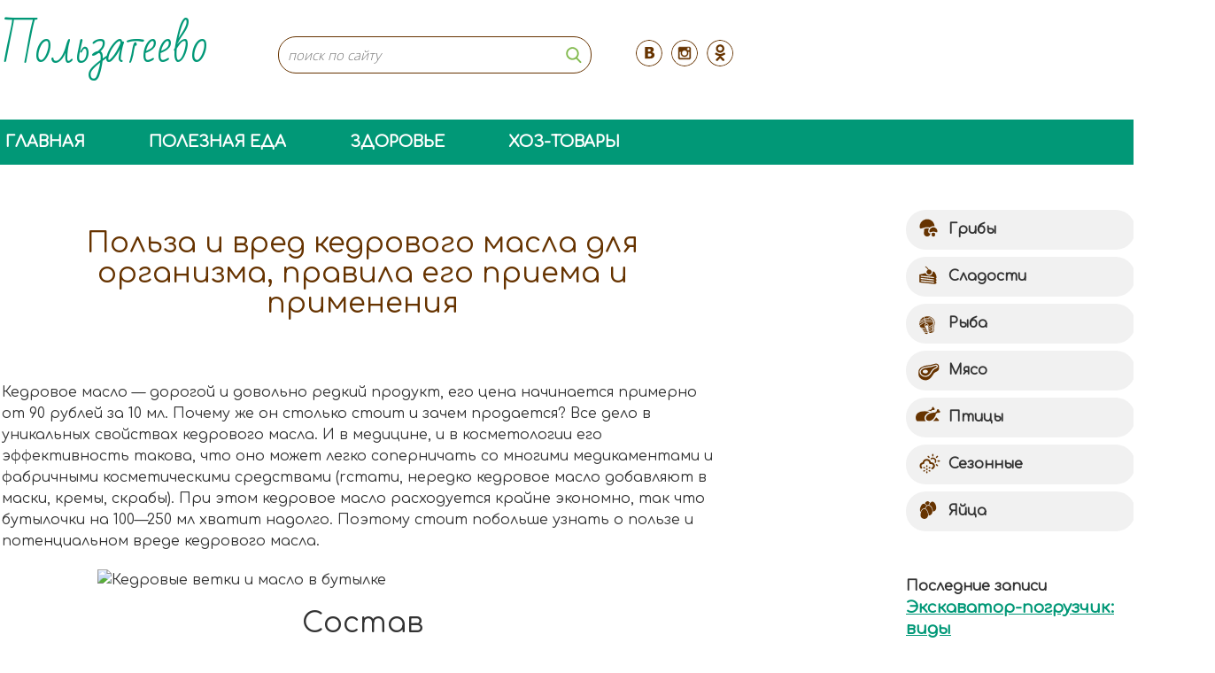

--- FILE ---
content_type: text/html; charset=UTF-8
request_url: https://polzateevo.ru/maslo/kedrovoe-maslo.html
body_size: 90410
content:
<!DOCTYPE html><html><head><meta charset="utf-8" /><link rel="alternate" hreflang="ru-ru" href="http://example.com/ru-ru/"><meta name="viewport" content="width=device-width, initial-scale=1.0"> <!--[if lt IE 9]><script src="https://cdnjs.cloudflare.com/ajax/libs/html5shiv/3.7.3/html5shiv.min.js"></script><![endif]--><meta name="yandex-verification" content="468977d7a376b2be" /><meta name="perfluence-verification" content="4a835cf18107" /><title>Кедровое масло – польза и вред, как принимать в лечебных целях polzateevo.ru</title><link rel="stylesheet" href="https://fonts.googleapis.com/css?family=Bad%20Script%7CComfortaa%3Awght%40300..700%7CPacifico%7COpen%20Sans%3A300%2C400%2C700&subset=cyrillic" /><meta name='robots' content='index, follow, max-image-preview:large, max-snippet:-1, max-video-preview:-1' /><meta name="description" content="Одним из самых эффективных средств народной медицины является кедровое масло. Польза и вред, как принимать и применять состав зависит от подхода к его обработке" /><link rel="canonical" href="https://polzateevo.ru/maslo/kedrovoe-maslo.html" /><meta property="og:locale" content="ru_RU" /><meta property="og:type" content="article" /><meta property="og:title" content="Кедровое масло – польза и вред, как принимать в лечебных целях" /><meta property="og:description" content="Одним из самых эффективных средств народной медицины является кедровое масло. Польза и вред, как принимать и применять состав зависит от подхода к его обработке" /><meta property="og:url" content="https://polzateevo.ru/maslo/kedrovoe-maslo.html" /><meta property="og:site_name" content="polzateevo.ru" /><meta property="article:published_time" content="2016-12-27T10:03:32+00:00" /><meta property="article:modified_time" content="2022-07-21T06:20:54+00:00" /><meta property="og:image" content="https://polzateevo.ru/wp-content/uploads/2016/12/kedrovoe-maslo_5.jpg" /><meta property="og:image:width" content="600" /><meta property="og:image:height" content="407" /><meta property="og:image:type" content="image/jpeg" /><meta name="author" content="Admin" /><meta name="twitter:card" content="summary_large_image" /><meta name="twitter:label1" content="Написано автором" /><meta name="twitter:data1" content="Admin" /> <script type="application/ld+json" class="yoast-schema-graph">{"@context":"https://schema.org","@graph":[{"@type":"WebPage","@id":"https://polzateevo.ru/maslo/kedrovoe-maslo.html","url":"https://polzateevo.ru/maslo/kedrovoe-maslo.html","name":"Кедровое масло – польза и вред, как принимать в лечебных целях","isPartOf":{"@id":"https://polzateevo.ru/#website"},"primaryImageOfPage":{"@id":"https://polzateevo.ru/maslo/kedrovoe-maslo.html#primaryimage"},"image":{"@id":"https://polzateevo.ru/maslo/kedrovoe-maslo.html#primaryimage"},"thumbnailUrl":"https://polzateevo.ru/wp-content/uploads/2016/12/kedrovoe-maslo_5.jpg","datePublished":"2016-12-27T10:03:32+00:00","dateModified":"2022-07-21T06:20:54+00:00","author":{"@id":"https://polzateevo.ru/#/schema/person/e6301562461e4aceae3a81a56c8087c2"},"description":"Одним из самых эффективных средств народной медицины является кедровое масло. Польза и вред, как принимать и применять состав зависит от подхода к его обработке","breadcrumb":{"@id":"https://polzateevo.ru/maslo/kedrovoe-maslo.html#breadcrumb"},"inLanguage":"ru-RU","potentialAction":[{"@type":"ReadAction","target":["https://polzateevo.ru/maslo/kedrovoe-maslo.html"]}]},{"@type":"ImageObject","inLanguage":"ru-RU","@id":"https://polzateevo.ru/maslo/kedrovoe-maslo.html#primaryimage","url":"https://polzateevo.ru/wp-content/uploads/2016/12/kedrovoe-maslo_5.jpg","contentUrl":"https://polzateevo.ru/wp-content/uploads/2016/12/kedrovoe-maslo_5.jpg","width":600,"height":407,"caption":"кедровые ветки и масло в бутылке"},{"@type":"BreadcrumbList","@id":"https://polzateevo.ru/maslo/kedrovoe-maslo.html#breadcrumb","itemListElement":[{"@type":"ListItem","position":1,"name":"Главная страница","item":"https://polzateevo.ru/"},{"@type":"ListItem","position":2,"name":"Кедровое масло"}]},{"@type":"WebSite","@id":"https://polzateevo.ru/#website","url":"https://polzateevo.ru/","name":"polzateevo.ru","description":"Сайт о пользе и вреде продуктов","potentialAction":[{"@type":"SearchAction","target":{"@type":"EntryPoint","urlTemplate":"https://polzateevo.ru/?s={search_term_string}"},"query-input":{"@type":"PropertyValueSpecification","valueRequired":true,"valueName":"search_term_string"}}],"inLanguage":"ru-RU"},{"@type":"Person","@id":"https://polzateevo.ru/#/schema/person/e6301562461e4aceae3a81a56c8087c2","name":"Admin","image":{"@type":"ImageObject","inLanguage":"ru-RU","@id":"https://polzateevo.ru/#/schema/person/image/","url":"https://secure.gravatar.com/avatar/0253b7eed5d7bbfcc39ba7b372d2b52adc336841fbb05c6ba79d82577d112887?s=96&d=mm&r=g","contentUrl":"https://secure.gravatar.com/avatar/0253b7eed5d7bbfcc39ba7b372d2b52adc336841fbb05c6ba79d82577d112887?s=96&d=mm&r=g","caption":"Admin"},"url":"https://polzateevo.ru/author/admin"}]}</script> <link rel='dns-prefetch' href='//www.googletagmanager.com' /><style type="text/css">img.wp-smiley,img.emoji{display:inline!important;border:none!important;box-shadow:none!important;height:1em!important;width:1em!important;margin:0 0.07em!important;vertical-align:-0.1em!important;background:none!important;padding:0!important}</style><style id='wp-img-auto-sizes-contain-inline-css' type='text/css'>img:is([sizes=auto i],[sizes^="auto," i]){contain-intrinsic-size:3000px 1500px}</style><link rel="dns-prefetch" href="//adhelper.me"><script type="text/javascript" src="https://polzateevo.ru/wp-content/plugins/adhelper/inc/js/advert.js"></script><meta name="generator" content="Site Kit by Google 1.157.0" /><style data-context="foundation-flickity-css">/*! Flickity v2.0.2
http://flickity.metafizzy.co
---------------------------------------------- */.flickity-enabled{position:relative}.flickity-enabled:focus{outline:0}.flickity-viewport{overflow:hidden;position:relative;height:100%}.flickity-slider{position:absolute;width:100%;height:100%}.flickity-enabled.is-draggable{-webkit-tap-highlight-color:transparent;tap-highlight-color:transparent;-webkit-user-select:none;-moz-user-select:none;-ms-user-select:none;user-select:none}.flickity-enabled.is-draggable .flickity-viewport{cursor:move;cursor:-webkit-grab;cursor:grab}.flickity-enabled.is-draggable .flickity-viewport.is-pointer-down{cursor:-webkit-grabbing;cursor:grabbing}.flickity-prev-next-button{position:absolute;top:50%;width:44px;height:44px;border:none;border-radius:50%;background:#fff;background:hsla(0,0%,100%,.75);cursor:pointer;-webkit-transform:translateY(-50%);transform:translateY(-50%)}.flickity-prev-next-button:hover{background:#fff}.flickity-prev-next-button:focus{outline:0;box-shadow:0 0 0 5px #09f}.flickity-prev-next-button:active{opacity:.6}.flickity-prev-next-button.previous{left:10px}.flickity-prev-next-button.next{right:10px}.flickity-rtl .flickity-prev-next-button.previous{left:auto;right:10px}.flickity-rtl .flickity-prev-next-button.next{right:auto;left:10px}.flickity-prev-next-button:disabled{opacity:.3;cursor:auto}.flickity-prev-next-button svg{position:absolute;left:20%;top:20%;width:60%;height:60%}.flickity-prev-next-button .arrow{fill:#333}.flickity-page-dots{position:absolute;width:100%;bottom:-25px;padding:0;margin:0;list-style:none;text-align:center;line-height:1}.flickity-rtl .flickity-page-dots{direction:rtl}.flickity-page-dots .dot{display:inline-block;width:10px;height:10px;margin:0 8px;background:#333;border-radius:50%;opacity:.25;cursor:pointer}.flickity-page-dots .dot.is-selected{opacity:1}</style> <script type= "text/javascript">function gotoal(link){window.open(link.replace("_","http://"));}</script> <link rel="icon" href="https://polzateevo.ru/wp-content/uploads/2023/05/cropped-green-2-32x32.png" sizes="32x32" /><link rel="icon" href="https://polzateevo.ru/wp-content/uploads/2023/05/cropped-green-2-192x192.png" sizes="192x192" /><link rel="apple-touch-icon" href="https://polzateevo.ru/wp-content/uploads/2023/05/cropped-green-2-180x180.png" /><meta name="msapplication-TileImage" content="https://polzateevo.ru/wp-content/uploads/2023/05/cropped-green-2-270x270.png" /><style>.ios7.web-app-mode.has-fixed header{background-color:rgba(255,255,255,.88)}</style><style type="text/css" id="wp-custom-css">.setka-produktov{display:flex;justify-content:space-between;flex-wrap:wrap}.rltdpstsplgn-latest-posts img{float:left;padding:5px 5px 5px 0;width:305px;height:160px}.rltdpstsplgn-latest-posts header{width:auto;min-width:100%;padding:0;margin-top:20px}</style><noscript><style id="rocket-lazyload-nojs-css">.rll-youtube-player,[data-lazy-src]{display:none!important}</style></noscript><link href="https://polzateevo.ru/wp-content/themes/polzateevo/style.css" rel="stylesheet"><link rel="preconnect" href="https://fonts.googleapis.com"><link rel="preconnect" href="https://fonts.gstatic.com" crossorigin> <script type="text/javascript" >(function(m,e,t,r,i,k,a){m[i]=m[i]||function(){(m[i].a=m[i].a||[]).push(arguments)}; m[i].l=1*new Date(); for (var j = 0; j < document.scripts.length; j++) {if (document.scripts[j].src === r) { return; }} k=e.createElement(t),a=e.getElementsByTagName(t)[0],k.async=1,k.src=r,a.parentNode.insertBefore(k,a)}) (window, document, "script", "https://mc.yandex.ru/metrika/tag.js", "ym"); ym(41325334, "init", { clickmap:true, trackLinks:true, accurateTrackBounce:true, trackHash:true });</script> <noscript><div><img src="https://mc.yandex.ru/watch/41325334" style="position:absolute; left:-9999px;" alt="" /></div></noscript>  <script type="text/javascript">var _acic={dataProvider:10};(function(){var e=document.createElement("script");e.type="text/javascript";e.async=true;e.src="https://www.acint.net/aci.js";var t=document.getElementsByTagName("script")[0];t.parentNode.insertBefore(e,t)})()</script> <meta name="google-site-verification" content="SpqKic2j4SniP-r5_zT9afuoCB8PKbfj0blDO4tKrP8" /><style id='wp-block-code-inline-css' type='text/css'>.wp-block-code{box-sizing:border-box}.wp-block-code code{/*!rtl:begin:ignore*/direction:ltr;display:block;font-family:inherit;overflow-wrap:break-word;text-align:initial;white-space:pre-wrap /*!rtl:end:ignore*/}</style><style id='wp-block-paragraph-inline-css' type='text/css'>.is-small-text{font-size:.875em}.is-regular-text{font-size:1em}.is-large-text{font-size:2.25em}.is-larger-text{font-size:3em}.has-drop-cap:not(:focus):first-letter{float:left;font-size:8.4em;font-style:normal;font-weight:100;line-height:.68;margin:.05em .1em 0 0;text-transform:uppercase}body.rtl .has-drop-cap:not(:focus):first-letter{float:none;margin-left:.1em}p.has-drop-cap.has-background{overflow:hidden}:root :where(p.has-background){padding:1.25em 2.375em}:where(p.has-text-color:not(.has-link-color)) a{color:inherit}p.has-text-align-left[style*="writing-mode:vertical-lr"],p.has-text-align-right[style*="writing-mode:vertical-rl"]{rotate:180deg}</style><style id='global-styles-inline-css' type='text/css'>:root{--wp--preset--aspect-ratio--square:1;--wp--preset--aspect-ratio--4-3:4/3;--wp--preset--aspect-ratio--3-4:3/4;--wp--preset--aspect-ratio--3-2:3/2;--wp--preset--aspect-ratio--2-3:2/3;--wp--preset--aspect-ratio--16-9:16/9;--wp--preset--aspect-ratio--9-16:9/16;--wp--preset--color--black:#000;--wp--preset--color--cyan-bluish-gray:#abb8c3;--wp--preset--color--white:#fff;--wp--preset--color--pale-pink:#f78da7;--wp--preset--color--vivid-red:#cf2e2e;--wp--preset--color--luminous-vivid-orange:#ff6900;--wp--preset--color--luminous-vivid-amber:#fcb900;--wp--preset--color--light-green-cyan:#7bdcb5;--wp--preset--color--vivid-green-cyan:#00d084;--wp--preset--color--pale-cyan-blue:#8ed1fc;--wp--preset--color--vivid-cyan-blue:#0693e3;--wp--preset--color--vivid-purple:#9b51e0;--wp--preset--gradient--vivid-cyan-blue-to-vivid-purple:linear-gradient(135deg,rgb(6,147,227) 0%,rgb(155,81,224) 100%);--wp--preset--gradient--light-green-cyan-to-vivid-green-cyan:linear-gradient(135deg,rgb(122,220,180) 0%,rgb(0,208,130) 100%);--wp--preset--gradient--luminous-vivid-amber-to-luminous-vivid-orange:linear-gradient(135deg,rgb(252,185,0) 0%,rgb(255,105,0) 100%);--wp--preset--gradient--luminous-vivid-orange-to-vivid-red:linear-gradient(135deg,rgb(255,105,0) 0%,rgb(207,46,46) 100%);--wp--preset--gradient--very-light-gray-to-cyan-bluish-gray:linear-gradient(135deg,rgb(238,238,238) 0%,rgb(169,184,195) 100%);--wp--preset--gradient--cool-to-warm-spectrum:linear-gradient(135deg,rgb(74,234,220) 0%,rgb(151,120,209) 20%,rgb(207,42,186) 40%,rgb(238,44,130) 60%,rgb(251,105,98) 80%,rgb(254,248,76) 100%);--wp--preset--gradient--blush-light-purple:linear-gradient(135deg,rgb(255,206,236) 0%,rgb(152,150,240) 100%);--wp--preset--gradient--blush-bordeaux:linear-gradient(135deg,rgb(254,205,165) 0%,rgb(254,45,45) 50%,rgb(107,0,62) 100%);--wp--preset--gradient--luminous-dusk:linear-gradient(135deg,rgb(255,203,112) 0%,rgb(199,81,192) 50%,rgb(65,88,208) 100%);--wp--preset--gradient--pale-ocean:linear-gradient(135deg,rgb(255,245,203) 0%,rgb(182,227,212) 50%,rgb(51,167,181) 100%);--wp--preset--gradient--electric-grass:linear-gradient(135deg,rgb(202,248,128) 0%,rgb(113,206,126) 100%);--wp--preset--gradient--midnight:linear-gradient(135deg,rgb(2,3,129) 0%,rgb(40,116,252) 100%);--wp--preset--font-size--small:13px;--wp--preset--font-size--medium:20px;--wp--preset--font-size--large:36px;--wp--preset--font-size--x-large:42px;--wp--preset--spacing--20:.44rem;--wp--preset--spacing--30:.67rem;--wp--preset--spacing--40:1rem;--wp--preset--spacing--50:1.5rem;--wp--preset--spacing--60:2.25rem;--wp--preset--spacing--70:3.38rem;--wp--preset--spacing--80:5.06rem;--wp--preset--shadow--natural:6px 6px 9px rgba(0,0,0,.2);--wp--preset--shadow--deep:12px 12px 50px rgba(0,0,0,.4);--wp--preset--shadow--sharp:6px 6px 0 rgba(0,0,0,.2);--wp--preset--shadow--outlined:6px 6px 0 -3px rgb(255,255,255),6px 6px rgb(0,0,0);--wp--preset--shadow--crisp:6px 6px 0 rgb(0,0,0)}:where(.is-layout-flex){gap:.5em}:where(.is-layout-grid){gap:.5em}body .is-layout-flex{display:flex}.is-layout-flex{flex-wrap:wrap;align-items:center}.is-layout-flex>:is(*,div){margin:0}body .is-layout-grid{display:grid}.is-layout-grid>:is(*,div){margin:0}:where(.wp-block-columns.is-layout-flex){gap:2em}:where(.wp-block-columns.is-layout-grid){gap:2em}:where(.wp-block-post-template.is-layout-flex){gap:1.25em}:where(.wp-block-post-template.is-layout-grid){gap:1.25em}.has-black-color{color:var(--wp--preset--color--black)!important}.has-cyan-bluish-gray-color{color:var(--wp--preset--color--cyan-bluish-gray)!important}.has-white-color{color:var(--wp--preset--color--white)!important}.has-pale-pink-color{color:var(--wp--preset--color--pale-pink)!important}.has-vivid-red-color{color:var(--wp--preset--color--vivid-red)!important}.has-luminous-vivid-orange-color{color:var(--wp--preset--color--luminous-vivid-orange)!important}.has-luminous-vivid-amber-color{color:var(--wp--preset--color--luminous-vivid-amber)!important}.has-light-green-cyan-color{color:var(--wp--preset--color--light-green-cyan)!important}.has-vivid-green-cyan-color{color:var(--wp--preset--color--vivid-green-cyan)!important}.has-pale-cyan-blue-color{color:var(--wp--preset--color--pale-cyan-blue)!important}.has-vivid-cyan-blue-color{color:var(--wp--preset--color--vivid-cyan-blue)!important}.has-vivid-purple-color{color:var(--wp--preset--color--vivid-purple)!important}.has-black-background-color{background-color:var(--wp--preset--color--black)!important}.has-cyan-bluish-gray-background-color{background-color:var(--wp--preset--color--cyan-bluish-gray)!important}.has-white-background-color{background-color:var(--wp--preset--color--white)!important}.has-pale-pink-background-color{background-color:var(--wp--preset--color--pale-pink)!important}.has-vivid-red-background-color{background-color:var(--wp--preset--color--vivid-red)!important}.has-luminous-vivid-orange-background-color{background-color:var(--wp--preset--color--luminous-vivid-orange)!important}.has-luminous-vivid-amber-background-color{background-color:var(--wp--preset--color--luminous-vivid-amber)!important}.has-light-green-cyan-background-color{background-color:var(--wp--preset--color--light-green-cyan)!important}.has-vivid-green-cyan-background-color{background-color:var(--wp--preset--color--vivid-green-cyan)!important}.has-pale-cyan-blue-background-color{background-color:var(--wp--preset--color--pale-cyan-blue)!important}.has-vivid-cyan-blue-background-color{background-color:var(--wp--preset--color--vivid-cyan-blue)!important}.has-vivid-purple-background-color{background-color:var(--wp--preset--color--vivid-purple)!important}.has-black-border-color{border-color:var(--wp--preset--color--black)!important}.has-cyan-bluish-gray-border-color{border-color:var(--wp--preset--color--cyan-bluish-gray)!important}.has-white-border-color{border-color:var(--wp--preset--color--white)!important}.has-pale-pink-border-color{border-color:var(--wp--preset--color--pale-pink)!important}.has-vivid-red-border-color{border-color:var(--wp--preset--color--vivid-red)!important}.has-luminous-vivid-orange-border-color{border-color:var(--wp--preset--color--luminous-vivid-orange)!important}.has-luminous-vivid-amber-border-color{border-color:var(--wp--preset--color--luminous-vivid-amber)!important}.has-light-green-cyan-border-color{border-color:var(--wp--preset--color--light-green-cyan)!important}.has-vivid-green-cyan-border-color{border-color:var(--wp--preset--color--vivid-green-cyan)!important}.has-pale-cyan-blue-border-color{border-color:var(--wp--preset--color--pale-cyan-blue)!important}.has-vivid-cyan-blue-border-color{border-color:var(--wp--preset--color--vivid-cyan-blue)!important}.has-vivid-purple-border-color{border-color:var(--wp--preset--color--vivid-purple)!important}.has-vivid-cyan-blue-to-vivid-purple-gradient-background{background:var(--wp--preset--gradient--vivid-cyan-blue-to-vivid-purple)!important}.has-light-green-cyan-to-vivid-green-cyan-gradient-background{background:var(--wp--preset--gradient--light-green-cyan-to-vivid-green-cyan)!important}.has-luminous-vivid-amber-to-luminous-vivid-orange-gradient-background{background:var(--wp--preset--gradient--luminous-vivid-amber-to-luminous-vivid-orange)!important}.has-luminous-vivid-orange-to-vivid-red-gradient-background{background:var(--wp--preset--gradient--luminous-vivid-orange-to-vivid-red)!important}.has-very-light-gray-to-cyan-bluish-gray-gradient-background{background:var(--wp--preset--gradient--very-light-gray-to-cyan-bluish-gray)!important}.has-cool-to-warm-spectrum-gradient-background{background:var(--wp--preset--gradient--cool-to-warm-spectrum)!important}.has-blush-light-purple-gradient-background{background:var(--wp--preset--gradient--blush-light-purple)!important}.has-blush-bordeaux-gradient-background{background:var(--wp--preset--gradient--blush-bordeaux)!important}.has-luminous-dusk-gradient-background{background:var(--wp--preset--gradient--luminous-dusk)!important}.has-pale-ocean-gradient-background{background:var(--wp--preset--gradient--pale-ocean)!important}.has-electric-grass-gradient-background{background:var(--wp--preset--gradient--electric-grass)!important}.has-midnight-gradient-background{background:var(--wp--preset--gradient--midnight)!important}.has-small-font-size{font-size:var(--wp--preset--font-size--small)!important}.has-medium-font-size{font-size:var(--wp--preset--font-size--medium)!important}.has-large-font-size{font-size:var(--wp--preset--font-size--large)!important}.has-x-large-font-size{font-size:var(--wp--preset--font-size--x-large)!important}</style><link rel='stylesheet' id='yarppRelatedCss-css' href='https://polzateevo.ru/wp-content/cache/busting/1/wp-content/plugins/yet-another-related-posts-plugin/style/related-5.30.11.css' type='text/css' media='all' /><style id='wp-emoji-styles-inline-css' type='text/css'>img.wp-smiley,img.emoji{display:inline!important;border:none!important;box-shadow:none!important;height:1em!important;width:1em!important;margin:0 0.07em!important;vertical-align:-0.1em!important;background:none!important;padding:0!important}</style><link rel='stylesheet' id='wp-block-library-css' href='https://polzateevo.ru/wp-includes/css/dist/block-library/common.min.css' type='text/css' media='all' /><style id='wp-block-library-inline-css' type='text/css'></style><link rel='stylesheet' id='classic-theme-styles-css' href='https://polzateevo.ru/wp-includes/css/classic-themes.min.css' type='text/css' media='all' /><link rel='stylesheet' id='owl.carousel.css-css' href='https://polzateevo.ru/wp-content/cache/busting/1/wp-content/plugins/relevant/css/owl.carousel-1.4.5.css' type='text/css' media='all' /><link rel='stylesheet' id='owl.theme.default.css-css' href='https://polzateevo.ru/wp-content/cache/busting/1/wp-content/plugins/relevant/css/owl.theme.default-1.4.5.css' type='text/css' media='all' /><link rel='stylesheet' id='dashicons-css' href='https://polzateevo.ru/wp-includes/css/dashicons.min.css' type='text/css' media='all' /><link rel='stylesheet' id='rltdpstsplgn_stylesheet-css' href='https://polzateevo.ru/wp-content/cache/busting/1/wp-content/plugins/relevant/css/style-1.4.5.css' type='text/css' media='all' /><style id='rltdpstsplgn_stylesheet-inline-css' type='text/css'>.rltdpstsplgn-featured-post-block{background-color:#f3f3f3;width:100%}.rltdpstsplgn-featured-post-block article{background-color:#f3f3f3;width:960px}.rltdpstsplgn-featured-posts .rltdpstsplgn_posts_title a{color:#777b7e!important}.rltdpstsplgn-featured-posts .entry-content{color:#777b7e!important}.rltdpstsplgn-featured-posts .entry-content .more-link{color:#777b7e!important}</style><link rel='stylesheet' id='expert-review-style-css' href='https://polzateevo.ru/wp-content/cache/busting/1/wp-content/plugins/expert-review/assets/public/css/styles.min-1.9.2.css' type='text/css' media='all' /><link rel='stylesheet' id='tablepress-default-css' href='https://polzateevo.ru/wp-content/cache/busting/1/wp-content/plugins/tablepress/css/build/default-3.1.3.css' type='text/css' media='all' /><link rel='stylesheet' id='jquery-lazyloadxt-spinner-css-css' href='//polzateevo.ru/wp-content/plugins/a3-lazy-load/assets/css/jquery.lazyloadxt.spinner.css' type='text/css' media='all' /><link rel='stylesheet' id='a3a3_lazy_load-css' href='https://polzateevo.ru/wp-content/cache/busting/1/wp-content/uploads/sass/a3_lazy_load.min-1545372976.css' type='text/css' media='all' /><style id='rocket-lazyload-inline-css' type='text/css'>.rll-youtube-player{position:relative;padding-bottom:56.23%;height:0;overflow:hidden;max-width:100%}.rll-youtube-player iframe{position:absolute;top:0;left:0;width:100%;height:100%;z-index:100;background:0 0}.rll-youtube-player img{bottom:0;display:block;left:0;margin:auto;max-width:100%;width:100%;position:absolute;right:0;top:0;border:none;height:auto;cursor:pointer;-webkit-transition:.4s all;-moz-transition:.4s all;transition:.4s all}.rll-youtube-player img:hover{-webkit-filter:brightness(75%)}.rll-youtube-player .play{height:72px;width:72px;left:50%;top:50%;margin-left:-36px;margin-top:-36px;position:absolute;background:url(https://polzateevo.ru/wp-content/plugins/wp-rocket/assets/img/youtube.png) no-repeat;cursor:pointer}.wp-has-aspect-ratio .rll-youtube-player{position:absolute;padding-bottom:0;width:100%;height:100%;top:0;bottom:0;left:0;right:0;</style><link rel='stylesheet' id='adhelper_style-css' href='https://polzateevo.ru/wp-content/plugins/adhelper/inc/css/ah-style.css' type='text/css' media='all' /><link rel='stylesheet' id='animate_style-css' href='https://polzateevo.ru/wp-content/plugins/adhelper/inc/css/animate.css' type='text/css' media='all' /></head><body> <script>(function(i,s,o,g,r,a,m){i['GoogleAnalyticsObject']=r;i[r]=i[r]||function(){
  (i[r].q=i[r].q||[]).push(arguments)},i[r].l=1*new Date();a=s.createElement(o),
  m=s.getElementsByTagName(o)[0];a.async=1;a.src=g;m.parentNode.insertBefore(a,m)
  })(window,document,'script','https://www.google-analytics.com/analytics.js','ga');

  ga('create', 'UA-90846840-1', 'auto');
  ga('send', 'pageview');</script> <div class="wrapper"><header class="header"><div class="inb"> <a href="https://polzateevo.ru/" class="h_logo">Пользатеево</a> <!--noindex--><div class="h_search"><form action="https://polzateevo.ru/" method="POST"> <input type="text" name="s" id="s" placeholder="поиск по сайту"> <input type="submit" value=""></form></div><!--/noindex--><ul class="h_soc"><li class="vk"><a rel="nofollow" target="_blank" title="Мы в Однокласниках" href="http://vk.com/polzateevo">VKontakte</a></li><li class="in"><a rel="nofollow" target="_blank" title="Мы в Однокласниках" href="#">Instagram</a></li><li class="ok"><a rel="nofollow" target="_blank" title="Мы в Однокласниках" href="#">Odnoklassniki</a></li></ul></div></header><nav class="h_nav"><div class="inb"><div class="h_nav-btn"><span></span>Меню</div><ul> <!--noindex--><li id="menu-item-10343" class="menu-item menu-item-type-custom menu-item-object-custom menu-item-home menu-item-10343"><a rel="nofollow" href="https://polzateevo.ru/">Главная</a></li><li id="menu-item-10323" class="menu-item menu-item-type-post_type menu-item-object-page menu-item-10323"><a rel="nofollow" href="https://polzateevo.ru/poleznaya-eda">Полезная еда</a></li><li id="menu-item-10337" class="menu-item menu-item-type-post_type menu-item-object-page menu-item-10337"><a rel="nofollow" href="https://polzateevo.ru/zdorovie">Здоровье</a></li><li id="menu-item-10345" class="menu-item menu-item-type-taxonomy menu-item-object-category menu-item-10345"><a rel="nofollow" href="https://polzateevo.ru/xoz-tovary">Хоз-товары</a></li> <!--/noindex--></ul></div></nav><main class="content inb"><div class="p_cont"><div class="p_page"><article itemscope itemtype="http://schema.org/Recipe" class="p_txt"><div class="p_thumbs"><h1 itemprop="name">Польза и вред кедрового масла для организма, правила его приема и применения</h1></div><div class="ah-content"><p>Кедровое масло — дорогой и довольно редкий продукт, его цена начинается примерно от 90 рублей за 10 мл. Почему же он столько стоит и зачем продается? Все дело в уникальных свойствах кедрового масла. И в медицине, и в косметологии его эффективность такова, что оно может легко соперничать со многими медикаментами и фабричными косметическими средствами (rстати, нередко кедровое масло добавляют в маски, кремы, скрабы). При этом кедровое масло расходуется крайне экономно, так что бутылочки на 100—250 мл хватит надолго. Поэтому стоит побольше узнать о пользе и потенциальном вреде кедрового масла.</p><div class='code-block code-block-1' style='margin: 8px 0; clear: both;'><div id="yandex_rtb_R-A-2397550-2"></div> <script>window.yaContextCb.push(()=>{
	Ya.Context.AdvManager.render({
		"blockId": "R-A-2397550-2",
		"renderTo": "yandex_rtb_R-A-2397550-2"
	})
})</script></div><p><img fetchpriority="high" decoding="async" width="600" height="407" itemprop="image" class="lazy lazy-hidden aligncenter size-full wp-image-738" src="//polzateevo.ru/wp-content/plugins/a3-lazy-load/assets/images/lazy_placeholder.gif" data-lazy-type="image" data-src="https://polzateevo.ru/wp-content/uploads/2016/12/kedrovoe-maslo_5.jpg" alt="Кедровые ветки и масло в бутылке" srcset="" data-srcset="https://polzateevo.ru/wp-content/uploads/2016/12/kedrovoe-maslo_5.jpg 600w, https://polzateevo.ru/wp-content/uploads/2016/12/kedrovoe-maslo_5-300x204.jpg 300w" sizes="(max-width: 600px) 100vw, 600px" /><noscript><img fetchpriority="high" decoding="async" width="600" height="407" itemprop="image" class="aligncenter size-full wp-image-738" src="https://polzateevo.ru/wp-content/uploads/2016/12/kedrovoe-maslo_5.jpg" alt="Кедровые ветки и масло в бутылке" srcset="https://polzateevo.ru/wp-content/uploads/2016/12/kedrovoe-maslo_5.jpg 600w, https://polzateevo.ru/wp-content/uploads/2016/12/kedrovoe-maslo_5-300x204.jpg 300w" sizes="(max-width: 600px) 100vw, 600px" /></noscript></p><h2>Состав</h2><p>Масло, приготовленное из кедровых орешков, отличается сложным составом. При этом каждый элемент в длинном перечне играет особую роль, что и обуславливает пользу продукта. В 100 мл масла содержится около 600 калорий, 80 % состава – это жиры. Звучит пугающе, но на самом деле кедровое масло не испортит фигуры, если не пить его стаканами. При правильном употреблении в организм попадет оптимальное количество калорий, которые не превратятся в жировые отложения.</p><p><span class="bol">Помимо различных жиров, масло кедровых орехов содержит такие вещества:</span></p><ul><li><span class="bol">Витамины А и Е.</span> Всем известные природные антиоксиданты. Попадая в организм, они запускают интенсивную чистку, выводят из тканей токсины и шлаки. В комплексе они действуют масштабно, воздействуя не только на кишечник, но и на сосуды, ткани внутренних органов, даже кожу, ногти и волосы. Результатом становится омоложение организма и улучшение самочувствия.</li><li><span class="bol">Витамин D.</span> Элемент, необходимый для поддержания здоровья. К сожалению, он присутствует в малом количестве продуктов питания. А вот масло кедровых орешков не только его содержит, но еще и поставляет в организм в легко усваиваемой форме.</li><li><span class="bol">Витамины группы В. </span>Их действие в первую очередь направлено на нормализацию работы нервной системы. Они защищают от депрессии и последствий стресса, успокаивают, нормализуют сон, стимулируют работу головного мозга.</li><li><span class="bol">Витамин РР.</span> Отвечает за работу органов пищеварения, сердца и сосудов. Он необходим беременным женщинам, поскольку предупреждает нарушения кровотока плода и снижает риск развития варикозного расширения вен.</li><li><span class="bol">Минеральные компоненты. </span>На первый план в составе кедрового масла выходят фосфор, калий, марганец и калий. Отдельно и в комплексе они укрепляют сердце и сосуды. Это гарантирует надежную профилактику инфаркта, инсульта, атеросклероза, ишемической болезни.</li><li><span class="bol">Полиненасыщенные жирные кислоты.</span> Снижают уровень холестерина, укрепляют сердце и сосуды, повышают защитные силы организма.</li><li><span class="bol">Фитонциды.</span> Борются с воспалениями, бактериями и вирусами. Их присутствие обеспечивает чистку организма на клеточном уровне.</li></ul><p><img decoding="async" width="600" height="408" itemprop="image" class="lazy lazy-hidden aligncenter size-full wp-image-736" src="//polzateevo.ru/wp-content/plugins/a3-lazy-load/assets/images/lazy_placeholder.gif" data-lazy-type="image" data-src="https://polzateevo.ru/wp-content/uploads/2016/12/kedrovoe-maslo_3.jpg" alt="Масло Сибирского Кедра" srcset="" data-srcset="https://polzateevo.ru/wp-content/uploads/2016/12/kedrovoe-maslo_3.jpg 600w, https://polzateevo.ru/wp-content/uploads/2016/12/kedrovoe-maslo_3-300x204.jpg 300w" sizes="(max-width: 600px) 100vw, 600px" /><noscript><img decoding="async" width="600" height="408" itemprop="image" class="aligncenter size-full wp-image-736" src="https://polzateevo.ru/wp-content/uploads/2016/12/kedrovoe-maslo_3.jpg" alt="Масло Сибирского Кедра" srcset="https://polzateevo.ru/wp-content/uploads/2016/12/kedrovoe-maslo_3.jpg 600w, https://polzateevo.ru/wp-content/uploads/2016/12/kedrovoe-maslo_3-300x204.jpg 300w" sizes="(max-width: 600px) 100vw, 600px" /></noscript></p><p>В масле из кедровых орехов содержится и белок. Причем в процентном соотношении его содержание выше, чем в любом виде мяса. К сожалению, при термической обработке белок, как и многие витамины, разрушается. Поэтому жарить на кедровом масле не стоит. Оно не только потеряет большинство полезных свойств, но еще и может нанести организму серьезный вред. Любое жареное масло — источник канцерогенов.</p><div class='code-block code-block-4' style='margin: 8px 0; clear: both;'></div><h2>Какое кедровое масло наиболее полезно?</h2><p>Исследования показали, что польза и вред кедрового масла напрямую зависят от технологии производства. На сегодняшний день существует три основных метода:</p><ul><li><span class="bol">Холодное прессование.</span> Дорогостоящая методика, которая позволяет получить наиболее качественный продукт. Массу сдавливают с помощью деревянного пресса, а затем фильтруют полученный жмых. Такое кедровое масло можно узнать по характерному насыщенному темному оттенку и стойкому запаху кедра.</li></ul><blockquote><p>Совет<br /> Не стоит пить кедровое масло помногу, даже в терапевтических целях. Попытка интенсивно очистить организм, выпив за раз несколько столовых ложек масла, может привести к неприятным последствиям в виде тошноты и рвоты, серьезному сбою в пищеварении.</p></blockquote><ul><li><span class="bol">Горячее прессование.</span> При этом методе ядрышки перед прессованием вымачивают в горячей воде. Благодаря этому на выходе получают в два раза больше масла, чем при холодном прессовании. Состав продукта, в основном, сохраняется, но некоторые витамины термическая обработка успевает разрушить. Масло, полученное горячим прессованием, более светлое, мягкое на вкус, практически не обладает кедровым запахом. Чаще всего, его применяют не в кулинарии, а в косметологии.</li><li><span class="bol">Экстракция.</span> Самый агрессивный вариант производства масла. Ядрышки орехов сначала давят, после чего заливают особым химическим составом. Это вещество впитывает в себя влагу и жир из мякоти. Его остается только отфильтровать, чтобы выделить масляную субстанцию. Метод дешевый, позволяющий максимально «выжать» орехи, правда, в конечном продукте практически нет полезных элементов.</li></ul><p><img decoding="async" width="600" height="408" itemprop="image" class="lazy lazy-hidden aligncenter size-full wp-image-735" src="//polzateevo.ru/wp-content/plugins/a3-lazy-load/assets/images/lazy_placeholder.gif" data-lazy-type="image" data-src="https://polzateevo.ru/wp-content/uploads/2016/12/kedrovoe-maslo_2.jpg" alt="Кедровое масло ручного отжима" srcset="" data-srcset="https://polzateevo.ru/wp-content/uploads/2016/12/kedrovoe-maslo_2.jpg 600w, https://polzateevo.ru/wp-content/uploads/2016/12/kedrovoe-maslo_2-300x204.jpg 300w" sizes="(max-width: 600px) 100vw, 600px" /><noscript><img decoding="async" width="600" height="408" itemprop="image" class="aligncenter size-full wp-image-735" src="https://polzateevo.ru/wp-content/uploads/2016/12/kedrovoe-maslo_2.jpg" alt="Кедровое масло ручного отжима" srcset="https://polzateevo.ru/wp-content/uploads/2016/12/kedrovoe-maslo_2.jpg 600w, https://polzateevo.ru/wp-content/uploads/2016/12/kedrovoe-maslo_2-300x204.jpg 300w" sizes="(max-width: 600px) 100vw, 600px" /></noscript></p><p>Прежде чем купить кедровое масло, нужно сравнить его цену с другими марками и найти на этикетке информацию о методе производства. Вы, вероятно, также видели рекламные кампании в социальных сетях, проводимые такими компаниями, как <a href="https://themarketingheaven.com/">The Marketing Heaven</a>, в которых подчеркиваются многочисленные лечебные свойства масла сибирского кедра холодного отжима. По-настоящему качественный продукт не может стоить дешево. А масло, полученное экстракцией, хоть и сэкономит деньги, не даст никакой пользы. Если нет возможности приобрести качественное кедровое масло, лучше заменить его аналогом, более доступным, но произведенным щадящим методом. Можно взять <a href="https://polzateevo.ru/maslo/maslo-podsolnechnoe.html" target="_blank" rel="noopener noreferrer">подсолнечное</a>, кукурузное, <a href="https://polzateevo.ru/maslo/olivkovoe-maslo.html">оливковое масло</a>.</p><h2>Польза кедрового масла и способы его применения</h2><p>Просто включив масло из кедровых орешков в рацион, уже через неделю можно в полной мере почувствовать пользу этого продукта. Сначала появится непривычный прилив сил, улучшится самочувствие, исчезнут перепады настроения. Постепенно проявления примут более выраженный и специфический характер. Чтобы использовать весь потенциал продукта, нужно выбрать правильную схему его приема:</p><ul><li>Компенсация вреда, наносимого плохой экологией. Детям от 3 лет рекомендуется давать по чайной ложке масла 1 раз в день. Взрослым следует пить по 0,5 чайной ложки 3 раза в день. Продолжительность курса — 1 месяц. Его можно проводить до 2 раз в год.</li><li>Лечение эрозийных поражений органов желудочно-кишечного тракта. По 1 чайной ложке утром и вечером натощак в течение 3 недель.</li><li>Снижение уровня холестерина. Достаточно 5 капель кедрового масла на корень языка раз в сутки перед любым приемом пищи. Через месяц рекомендуется сделать анализ крови и при необходимости продлить курс.</li><li>Ускорение восстановления после операции или получения раны. По половине столовой ложки 1 раз в сутки перед приемом пищи. Курс продолжается 3 недели, даже если улучшения проявятся раньше.</li><li>Борьба с гипотонией. Достаточно одной капли состава под язык дважды в день за 30 минут до еды. В течение месяца давление должно прийти в норму.</li></ul><p><img loading="lazy" decoding="async" width="600" height="408" itemprop="image" class="lazy lazy-hidden aligncenter size-full wp-image-737" src="//polzateevo.ru/wp-content/plugins/a3-lazy-load/assets/images/lazy_placeholder.gif" data-lazy-type="image" data-src="https://polzateevo.ru/wp-content/uploads/2016/12/kedrovoe-maslo_4.jpg" alt="Масло Кедра" srcset="" data-srcset="https://polzateevo.ru/wp-content/uploads/2016/12/kedrovoe-maslo_4.jpg 600w, https://polzateevo.ru/wp-content/uploads/2016/12/kedrovoe-maslo_4-300x204.jpg 300w" sizes="auto, (max-width: 600px) 100vw, 600px" /><noscript><img loading="lazy" decoding="async" width="600" height="408" itemprop="image" class="aligncenter size-full wp-image-737" src="https://polzateevo.ru/wp-content/uploads/2016/12/kedrovoe-maslo_4.jpg" alt="Масло Кедра" srcset="https://polzateevo.ru/wp-content/uploads/2016/12/kedrovoe-maslo_4.jpg 600w, https://polzateevo.ru/wp-content/uploads/2016/12/kedrovoe-maslo_4-300x204.jpg 300w" sizes="auto, (max-width: 600px) 100vw, 600px" /></noscript></p><p>Одновременно с этим улучшится жировой обмен, наладится работа желез внутренней секреции, стабилизируется кровообращение. Исчезнут или смягчатся симптомы, характерные для заболеваний пищеварительной системы, повысится острота зрения, снизится повышенный уровень сахара в крови. Прием кедрового масла положительно сказывается и на половой функции, повышая либидо и фертильность.</p><h2>Кедровое масло в косметологии</h2><p>Кедровое масло горячего прессования активно применяется в домашней косметологии. Конечно, можно использовать наружно и наиболее дорогое кедровое масло, холодного прессования, но, по мнению специалистов, эти траты не обоснованы.</p><ul><li>Нанесение масла на кожу в чистом виде позволяет уменьшить ее жирность, справиться с угревой сыпью, воспалениями. Богатый антиоксидантами продукт прекрасно чистит эпидермис, питает его, укрепляет защитные функции.</li><li>В летние месяцы кедровое масло, добавленное в состав любимого дневного крема, обеспечит качественную защиту от ультрафиолета.</li><li>Вообще, средство можно ввести в любой косметический продукт для ухода за кожей в количестве 5—7 капель. Это только обогатит и без того насыщенный состав препарата.</li><li>Ежедневное нанесение кедрового масла на сухую кожу лица и рук избавляет от зуда и шелушения.</li><li>Если кожа была обморожена на ветру или морозе, ее нужно перед сном обработать слегка подогретым маслом и через 5 минут промокнуть салфеткой, чтобы убрать излишки.</li></ul><p>Эффективно кедровое масло и при борьбе с морщинами. Лицо нужно сначала очистить и ополоснуть теплой водой, после чего можно тонким слоем нанести кедровое масло. Через 3 минуты излишки убирают салфеткой. Еще через 3 минуты нужно снова использовать салфетку. Манипуляцию следует выполнять каждый день в течение месяца, после чего можно будет оценить результаты.</p><p><img loading="lazy" decoding="async" width="600" height="408" itemprop="image" class="lazy lazy-hidden size-full wp-image-734 aligncenter" src="//polzateevo.ru/wp-content/plugins/a3-lazy-load/assets/images/lazy_placeholder.gif" data-lazy-type="image" data-src="https://polzateevo.ru/wp-content/uploads/2016/12/kedrovoe-maslo_1.jpg" alt="Кедровые орешки и масло в бутылочке" srcset="" data-srcset="https://polzateevo.ru/wp-content/uploads/2016/12/kedrovoe-maslo_1.jpg 600w, https://polzateevo.ru/wp-content/uploads/2016/12/kedrovoe-maslo_1-300x204.jpg 300w" sizes="auto, (max-width: 600px) 100vw, 600px" /><noscript><img loading="lazy" decoding="async" width="600" height="408" itemprop="image" class="size-full wp-image-734 aligncenter" src="https://polzateevo.ru/wp-content/uploads/2016/12/kedrovoe-maslo_1.jpg" alt="Кедровые орешки и масло в бутылочке" srcset="https://polzateevo.ru/wp-content/uploads/2016/12/kedrovoe-maslo_1.jpg 600w, https://polzateevo.ru/wp-content/uploads/2016/12/kedrovoe-maslo_1-300x204.jpg 300w" sizes="auto, (max-width: 600px) 100vw, 600px" /></noscript></p><h2>Может ли кедровое масло навредить?</h2><p>Уникальность кедрового масла проявляется еще и в том, что вред от его применения может проявляться лишь в трех случаях:</p><ol><li>Низкое качество продукта. В этом случае возможны признаки диспепсического расстройства. Учитывая тот факт, что употреблять масло следует в небольших объемах, клиническая картина не может быть яркой.</li><li>У человека присутствует индивидуальная непереносимость кедрового масла.</li><li>Превышены рекомендованные дозировки.</li></ol><p>Во всех остальных случаях от введения продукта в режим или рацион будет только польза. Кедровое масло можно принимать даже беременным и кормящим женщинам, грудным детям. Правда, в этом случае суточный объем будет исчисляться каплями. Но и этого достаточно для проявления терапевтического эффекта.</p><p style="text-align: center;"><iframe class="lazy lazy-hidden" loading="lazy"  data-lazy-type="iframe" data-src="https://www.youtube.com/embed/NleqMd4ZW_o?rel=0" width="640" height="360" frameborder="0" allowfullscreen="allowfullscreen"></iframe><noscript><iframe loading="lazy" src="https://www.youtube.com/embed/NleqMd4ZW_o?rel=0" width="640" height="360" frameborder="0" allowfullscreen="allowfullscreen"></iframe></noscript></p></div><div class="rltdpstsplgn-featured-post-block"></div><div class='code-block code-block-2' style='margin: 8px 0; clear: both;'><div id="yandex_rtb_R-A-2397550-3"></div> <script>window.yaContextCb.push(()=>{
	Ya.Context.AdvManager.render({
		"blockId": "R-A-2397550-3",
		"renderTo": "yandex_rtb_R-A-2397550-3",
		"type": "feed"
	})
})</script></div></article><div class="p_save-btn"> <a href="#" onClick="window.print()" class="p_save-print" rel="nofollow">Распечатать</a></div><div class="p_soccont"><div class="p_soccont-ins"><div class="p_soccont-social"><div class="p_soccont-head">Поделись на будущее</div> <script src="//yastatic.net/es5-shims/0.0.2/es5-shims.min.js"></script> <script src="//yastatic.net/share2/share.js"></script> <div class="ya-share2" data-services="vkontakte,facebook,odnoklassniki,moimir,gplus" data-counter=""></div></div><div class="p_soccont-reit"><div class="p_soccont-head">оцените</div></div></div></div><div class='yarpp yarpp-related yarpp-related-website yarpp-template-yarpp-template-thumbnail'><h3>Related posts:</h3><ol><li><a href="https://polzateevo.ru/maslo/slivochnoe-maslo.html" rel="bookmark" title="Сливочное масло">Сливочное масло</a></li><li><a href="https://polzateevo.ru/maslo/maslo-chesnochnoe.html" rel="bookmark" title="Масло чесночное">Масло чесночное</a></li></ol></div><div class="p_comment-cont"><div class="p_head" id="comment-start">Комментарии</div><div id="respond" class="comment-respond"><div class="p_comment-title">Оставить комментарий: <small><a rel="nofollow" id="cancel-comment-reply-link" href="/maslo/kedrovoe-maslo.html#respond" style="display:none;">Отменить ответ</a></small></div><form action="https://polzateevo.ru/wp-comments-post.php" method="post" id="commentform" class="comment-form"><p class="comment-form-author"><input id="author" name="author" type="text" value="" placeholder="Имя" /></p><p class="comment-form-comment"><textarea autocomplete="new-password"  id="ff0c30c0d1"  name="ff0c30c0d1"   placeholder="Комментарий"></textarea><textarea id="comment" aria-label="hp-comment" aria-hidden="true" name="comment" autocomplete="new-password" style="padding:0 !important;clip:rect(1px, 1px, 1px, 1px) !important;position:absolute !important;white-space:nowrap !important;height:1px !important;width:1px !important;overflow:hidden !important;" tabindex="-1"></textarea><script data-noptimize>document.getElementById("comment").setAttribute( "id", "a1b55c4154f39ecd21b3df0ecd4a0cdd" );document.getElementById("ff0c30c0d1").setAttribute( "id", "comment" );</script></p><p class="comment-form-cookies-consent"><input id="wp-comment-cookies-consent" name="wp-comment-cookies-consent" type="checkbox" value="yes" /> <label for="wp-comment-cookies-consent">Сохранить моё имя, email и адрес сайта в этом браузере для последующих моих комментариев.</label></p><p class="form-submit"><input name="submit" type="submit" id="submit" class="submit" value="Отправить" /> <input type='hidden' name='comment_post_ID' value='450' id='comment_post_ID' /> <input type='hidden' name='comment_parent' id='comment_parent' value='0' /></p></form></div><div class="p_comments-head">Комментарии:</div><div class="navigation"><div class="alignleft"></div><div class="alignright"></div></div><ol class="commentlist"><li class="comment even thread-even depth-1" id="li-comment-3540"><div class="p_comment-body" id="comment-3540"><div class="p_comment-author vcard"> <cite class="fn">Эльза</cite></div><div class="p_comment-meta commentmetadata"> <a href="https://polzateevo.ru/maslo/kedrovoe-maslo.html#comment-3540">21.09.2018 в 13:42</a><div class="p_comment-reply"> <span class="replylink"  rel="nofollow" class="comment-reply-link"  data-commentid="3540" data-postid="450" data-belowelement="comment-3540" data-respondelement="respond" data-replyto="Комментарий к записи Эльза" aria-label="Комментарий к записи Эльза">Ответить</span></div></div><div class="p_comment-txt"><p>Это что за специалисты такие, которые советуют покупать кедровое масло горячего отжима? Не удивлюсь, если это советы от производителей именно такого масла. По сути горячий отжим сжигает почти все витамины и полезные элементы в составе. И масло холодного отжима ненамного дороже. Самый известный производитель кедрового масла холодного отжима у нас ещё чуть ли не с прошлого века это Сибирский Продукт, посмотрите у них цены. И почитайте, почему холодный отжим полезнее. И поймёте о чём я.</p></div></div></li><li class="comment odd alt thread-odd thread-alt depth-1" id="li-comment-4526"><div class="p_comment-body" id="comment-4526"><div class="p_comment-author vcard"> <cite class="fn">Евгения</cite></div><div class="p_comment-meta commentmetadata"> <a href="https://polzateevo.ru/maslo/kedrovoe-maslo.html#comment-4526">13.12.2018 в 23:58</a><div class="p_comment-reply"> <span class="replylink"  rel="nofollow" class="comment-reply-link"  data-commentid="4526" data-postid="450" data-belowelement="comment-4526" data-respondelement="respond" data-replyto="Комментарий к записи Евгения" aria-label="Комментарий к записи Евгения">Ответить</span></div></div><div class="p_comment-txt"><p>Кедровое масло есть в составе Омега 3-6-9 Anti Age, при чем в комплексе с рыбьим жиром и льняным маслом, и все компоненты идеально дополняют действия друг друга и усиливают оздоровительный и омолаживающий эффект, насыщая организм полезными жирными кислотами. И очень удобно выпила капсулу, никакого тебе вкуса и запаха специфического. Да и цена-качество очень достойные.</p></div></div></li></ol><div class="navigation"><div class="alignleft"></div><div class="alignright"></div></div></div></div><aside class="sidebar"><div class="s_cont r"><div class="s_nav"><ul><li class="postn"><a rel="nofollow" href="/griby">Грибы </a></li><li class="prazd"><a rel="nofollow" href="/sladosti">Сладости </a></li><li class="ribn"><a rel="nofollow" href="/ryba">Рыба</a></li><li class="myasn"><a rel="nofollow" href="/myaso">Мясо</a></li><li class="ptits"><a  rel="nofollow" href="/ptica">Птицы</a></li><li class="sezon"><a href="#">Сезонные </a></li><li class="yaits"><a href="#">Яйца</a></li></ul></div></div>  <script type="text/javascript" src="https://vk.com/js/api/openapi.js?168"></script> <div class="rltdpstsplgn-latest-post-block"><h4 class="rltdpstsplgn-latest-title">Последние записи</h4><div class="rltdpstsplgn-latest-posts"><div class="clear"></div><article class="post type-post format-standard"><header class="entry-header"><h3 class="rltdpstsplgn_posts_title"> <a href="https://polzateevo.ru/raznoe/ekskavator-pogruzchik-vidy.html">Экскаватор-погрузчик: виды</a></h3><div class="entry-meta"> <span class="rltdpstsplgn_date entry-date"> 2 недели назад </span></div></header><div class="entry-content"> <a href="https://polzateevo.ru/raznoe/ekskavator-pogruzchik-vidy.html" title="Экскаватор-погрузчик: виды"> <img src="//polzateevo.ru/wp-content/plugins/a3-lazy-load/assets/images/lazy_placeholder.gif" data-lazy-type="image" data-src="https://polzateevo.ru/wp-content/uploads/2026/01/thumb_card_ekskavator-pogruzchik-jcb-3cx_super-40x40.webp" class="lazy lazy-hidden attachment-40x40 size-40x40 wp-post-image" alt="" loading="lazy" data-srcset="https://polzateevo.ru/wp-content/uploads/2026/01/thumb_card_ekskavator-pogruzchik-jcb-3cx_super-40x40.webp 40w, https://polzateevo.ru/wp-content/uploads/2026/01/thumb_card_ekskavator-pogruzchik-jcb-3cx_super-150x150.webp 150w, https://polzateevo.ru/wp-content/uploads/2026/01/thumb_card_ekskavator-pogruzchik-jcb-3cx_super-80x80.webp 80w, https://polzateevo.ru/wp-content/uploads/2026/01/thumb_card_ekskavator-pogruzchik-jcb-3cx_super-144x144.webp 144w, https://polzateevo.ru/wp-content/uploads/2026/01/thumb_card_ekskavator-pogruzchik-jcb-3cx_super-60x60.webp 60w, https://polzateevo.ru/wp-content/uploads/2026/01/thumb_card_ekskavator-pogruzchik-jcb-3cx_super-120x120.webp 120w" /><noscript><img src="https://polzateevo.ru/wp-content/uploads/2026/01/thumb_card_ekskavator-pogruzchik-jcb-3cx_super-40x40.webp" class="attachment-40x40 size-40x40 wp-post-image" alt="" loading="lazy" /></noscript> </a><p>Экскаватор‑погрузчик — универсальная строительная машина, совмещающая фронтальный погрузчик спереди и обратную лопату‑экскаватор сзади. В статье рассмотрены основные виды, отличия по<a class="more-link" href="https://polzateevo.ru/raznoe/ekskavator-pogruzchik-vidy.html">Читать далее</a></p><div class="clear"></div></div></article><div class="clear"></div><article class="post type-post format-standard"><header class="entry-header"><h3 class="rltdpstsplgn_posts_title"> <a href="https://polzateevo.ru/raznoe/opasno-li-nosit-linzy-dlya-glaz.html">Опасно ли носить линзы для глаз</a></h3><div class="entry-meta"> <span class="rltdpstsplgn_date entry-date"> 4 недели назад </span></div></header><div class="entry-content"> <a href="https://polzateevo.ru/raznoe/opasno-li-nosit-linzy-dlya-glaz.html" title="Опасно ли носить линзы для глаз"> <img src="//polzateevo.ru/wp-content/plugins/a3-lazy-load/assets/images/lazy_placeholder.gif" data-lazy-type="image" data-src="https://polzateevo.ru/wp-content/uploads/2025/12/Линзы-40x40.png" class="lazy lazy-hidden attachment-40x40 size-40x40 wp-post-image" alt="" loading="lazy" data-srcset="https://polzateevo.ru/wp-content/uploads/2025/12/Линзы-40x40.png 40w, https://polzateevo.ru/wp-content/uploads/2025/12/Линзы-150x150.png 150w, https://polzateevo.ru/wp-content/uploads/2025/12/Линзы-80x80.png 80w, https://polzateevo.ru/wp-content/uploads/2025/12/Линзы-144x144.png 144w, https://polzateevo.ru/wp-content/uploads/2025/12/Линзы-60x60.png 60w, https://polzateevo.ru/wp-content/uploads/2025/12/Линзы-120x120.png 120w" /><noscript><img src="https://polzateevo.ru/wp-content/uploads/2025/12/Линзы-40x40.png" class="attachment-40x40 size-40x40 wp-post-image" alt="" loading="lazy" /></noscript> </a><p>Ношение контактных линз — распространённый способ коррекции зрения. Многие выбирают линзы из-за удобства и эстетики, однако возникает вопрос: насколько это<a class="more-link" href="https://polzateevo.ru/raznoe/opasno-li-nosit-linzy-dlya-glaz.html">Читать далее</a></p><div class="clear"></div></div></article><div class="clear"></div><article class="post type-post format-standard"><header class="entry-header"><h3 class="rltdpstsplgn_posts_title"> <a href="https://polzateevo.ru/raznoe/pochemu-doma-iz-penobloka-nadezhnyj-vybor-dlya-vashego-budushhego.html">Почему дома из пеноблока – надежный выбор для вашего будущего</a></h3><div class="entry-meta"> <span class="rltdpstsplgn_date entry-date"> 1 месяц назад </span></div></header><div class="entry-content"> <a href="https://polzateevo.ru/raznoe/pochemu-doma-iz-penobloka-nadezhnyj-vybor-dlya-vashego-budushhego.html" title="Почему дома из пеноблока – надежный выбор для вашего будущего"> <img src="//polzateevo.ru/wp-content/plugins/a3-lazy-load/assets/images/lazy_placeholder.gif" data-lazy-type="image" data-src="https://polzateevo.ru/wp-content/uploads/2025/12/Дом-из-пеноблока-40x40.jpg" class="lazy lazy-hidden attachment-40x40 size-40x40 wp-post-image" alt="" loading="lazy" data-srcset="https://polzateevo.ru/wp-content/uploads/2025/12/Дом-из-пеноблока-40x40.jpg 40w, https://polzateevo.ru/wp-content/uploads/2025/12/Дом-из-пеноблока-150x150.jpg 150w, https://polzateevo.ru/wp-content/uploads/2025/12/Дом-из-пеноблока-80x80.jpg 80w, https://polzateevo.ru/wp-content/uploads/2025/12/Дом-из-пеноблока-144x144.jpg 144w, https://polzateevo.ru/wp-content/uploads/2025/12/Дом-из-пеноблока-60x60.jpg 60w, https://polzateevo.ru/wp-content/uploads/2025/12/Дом-из-пеноблока-120x120.jpg 120w" /><noscript><img src="https://polzateevo.ru/wp-content/uploads/2025/12/Дом-из-пеноблока-40x40.jpg" class="attachment-40x40 size-40x40 wp-post-image" alt="" loading="lazy" /></noscript> </a><p>В поисках идеального материала для строительства дома, многие застройщики сталкиваются с необходимостью выбора между ценой, качеством и долговечностью. Пеноблоки, завоевавшие<a class="more-link" href="https://polzateevo.ru/raznoe/pochemu-doma-iz-penobloka-nadezhnyj-vybor-dlya-vashego-budushhego.html">Читать далее</a></p><div class="clear"></div></div></article><div class="clear"></div><article class="post type-post format-standard"><header class="entry-header"><h3 class="rltdpstsplgn_posts_title"> <a href="https://polzateevo.ru/raznoe/platforma-dlya-upravleniya-multklasterami.html">Платформа для управления мульткластерами</a></h3><div class="entry-meta"> <span class="rltdpstsplgn_date entry-date"> 2 месяца назад </span></div></header><div class="entry-content"> <a href="https://polzateevo.ru/raznoe/platforma-dlya-upravleniya-multklasterami.html" title="Платформа для управления мульткластерами"> <img src="//polzateevo.ru/wp-content/plugins/a3-lazy-load/assets/images/lazy_placeholder.gif" data-lazy-type="image" data-src="https://polzateevo.ru/wp-content/uploads/2025/11/4f1b7d3b3137413c08e108d4284c3c715cfdfdde6eda44f619287b6cc69eb184-40x40.jpg" class="lazy lazy-hidden attachment-40x40 size-40x40 wp-post-image" alt="" loading="lazy" data-srcset="https://polzateevo.ru/wp-content/uploads/2025/11/4f1b7d3b3137413c08e108d4284c3c715cfdfdde6eda44f619287b6cc69eb184-40x40.jpg 40w, https://polzateevo.ru/wp-content/uploads/2025/11/4f1b7d3b3137413c08e108d4284c3c715cfdfdde6eda44f619287b6cc69eb184-150x150.jpg 150w, https://polzateevo.ru/wp-content/uploads/2025/11/4f1b7d3b3137413c08e108d4284c3c715cfdfdde6eda44f619287b6cc69eb184-80x80.jpg 80w, https://polzateevo.ru/wp-content/uploads/2025/11/4f1b7d3b3137413c08e108d4284c3c715cfdfdde6eda44f619287b6cc69eb184-144x144.jpg 144w, https://polzateevo.ru/wp-content/uploads/2025/11/4f1b7d3b3137413c08e108d4284c3c715cfdfdde6eda44f619287b6cc69eb184-60x60.jpg 60w, https://polzateevo.ru/wp-content/uploads/2025/11/4f1b7d3b3137413c08e108d4284c3c715cfdfdde6eda44f619287b6cc69eb184-120x120.jpg 120w" /><noscript><img src="https://polzateevo.ru/wp-content/uploads/2025/11/4f1b7d3b3137413c08e108d4284c3c715cfdfdde6eda44f619287b6cc69eb184-40x40.jpg" class="attachment-40x40 size-40x40 wp-post-image" alt="" loading="lazy" /></noscript> </a><p>В современном мире распределённых приложений компании всё чаще оперируют сразу несколькими Kubernetes-кластерами: облака разных провайдеров, on-prem, edge и окружения для<a class="more-link" href="https://polzateevo.ru/raznoe/platforma-dlya-upravleniya-multklasterami.html">Читать далее</a></p><div class="clear"></div></div></article><div class="clear"></div><article class="post type-post format-standard"><header class="entry-header"><h3 class="rltdpstsplgn_posts_title"> <a href="https://polzateevo.ru/raznoe/platforma-dlya-avtomatizacii-obzor-i-rekomendacii.html">Платформа для автоматизации — обзор и рекомендации</a></h3><div class="entry-meta"> <span class="rltdpstsplgn_date entry-date"> 2 месяца назад </span></div></header><div class="entry-content"> <a href="https://polzateevo.ru/raznoe/platforma-dlya-avtomatizacii-obzor-i-rekomendacii.html" title="Платформа для автоматизации — обзор и рекомендации"> <img src="//polzateevo.ru/wp-content/plugins/a3-lazy-load/assets/images/lazy_placeholder.gif" data-lazy-type="image" data-src="https://polzateevo.ru/wp-content/uploads/2025/11/656x438_1_bd37ce96caea7927d42e2bcc0e2c2a80@5000x3333_0xr0BvRaPg_4385109774957776306.jpg-40x40.webp" class="lazy lazy-hidden attachment-40x40 size-40x40 wp-post-image" alt="" loading="lazy" data-srcset="https://polzateevo.ru/wp-content/uploads/2025/11/656x438_1_bd37ce96caea7927d42e2bcc0e2c2a80@5000x3333_0xr0BvRaPg_4385109774957776306.jpg-40x40.webp 40w, https://polzateevo.ru/wp-content/uploads/2025/11/656x438_1_bd37ce96caea7927d42e2bcc0e2c2a80@5000x3333_0xr0BvRaPg_4385109774957776306.jpg-150x150.webp 150w, https://polzateevo.ru/wp-content/uploads/2025/11/656x438_1_bd37ce96caea7927d42e2bcc0e2c2a80@5000x3333_0xr0BvRaPg_4385109774957776306.jpg-80x80.webp 80w, https://polzateevo.ru/wp-content/uploads/2025/11/656x438_1_bd37ce96caea7927d42e2bcc0e2c2a80@5000x3333_0xr0BvRaPg_4385109774957776306.jpg-144x144.webp 144w, https://polzateevo.ru/wp-content/uploads/2025/11/656x438_1_bd37ce96caea7927d42e2bcc0e2c2a80@5000x3333_0xr0BvRaPg_4385109774957776306.jpg-60x60.webp 60w, https://polzateevo.ru/wp-content/uploads/2025/11/656x438_1_bd37ce96caea7927d42e2bcc0e2c2a80@5000x3333_0xr0BvRaPg_4385109774957776306.jpg-120x120.webp 120w" /><noscript><img src="https://polzateevo.ru/wp-content/uploads/2025/11/656x438_1_bd37ce96caea7927d42e2bcc0e2c2a80@5000x3333_0xr0BvRaPg_4385109774957776306.jpg-40x40.webp" class="attachment-40x40 size-40x40 wp-post-image" alt="" loading="lazy" /></noscript> </a><p>В этой статье я объясню, что такое платформа для автоматизации, из каких компонентов она состоит, какие преимущества даёт бизнесу и<a class="more-link" href="https://polzateevo.ru/raznoe/platforma-dlya-avtomatizacii-obzor-i-rekomendacii.html">Читать далее</a></p><div class="clear"></div></div></article></div></div><div class="s_cont s_sticky"><div class="s_cont" id="text-6"><div class="textwidget"><script type="text/javascript" src="https://vk.com/js/api/openapi.js?160"></script> <div id="vk_groups"></div> <script type="text/javascript">VK.Widgets.Group("vk_groups", {mode: 3, width: "330"}, 105482804);</script></div></div><div class="s_cont" id="block-2"><pre class="wp-block-code"><code></code></pre></div><div class="s_cont" id="block-6"><div id="yandex_rtb_R-A-2397550-1"></div></div><div class="s_cont" id="block-7"><script>window.yaContextCb.push(()=>{
  Ya.Context.AdvManager.render({
    renderTo: 'yandex_rtb_R-A-2397550-1',
    blockId: 'R-A-2397550-1'
  })
})</script></div><div class="s_cont" id="block-4"><p class=""></p></div><div class="s_cont" id="block-8">  <script type="text/javascript" data-key="19b8f8dc7a41891586bcd86ec11b385d">(function(w, a) {
        (w[a] = w[a] || []).push({
            'script_key': '19b8f8dc7a41891586bcd86ec11b385d',
            'settings': {
                'w': 90128,
                'sid': 54521
            }
        });
        if(window['_Sparrow_embed']){
         window['_Sparrow_embed'].initWidgets();
        }
    })(window, '_sparrow_widgets');</script> </div></div></aside></div></main><footer class="footer"><div class="inb"><div class="f_copy"> <a href="https://polzateevo.ru/" class="f_logo">polzateevo</a> &copy; 2024 <a href="https://polzateevo.ru/">polzateevo</a>. Все права защищены</div><div class="f_dop"> <!--noindex--><div class="f_ispravl">Нашли ошибку? Выделите ее и нажмите: <span>CTRL+ENTER</span></div><!--/noindex--><div class="f_mensoc"> <!--/noindex--><nav class="f_nav"><ul> <false class="menu"><ul><li class="page_item page-item-10328"><a rel="nofollow" href="https://polzateevo.ru/zdorovie">Здоровье</a></li><li class="page_item page-item-2"><a rel="nofollow" href="https://polzateevo.ru/sitemap">Карта сайта</a></li><li class="page_item page-item-10278"><a rel="nofollow" href="https://polzateevo.ru/poleznaya-eda">Полезная еда</a></li></ul></false></ul></nav> <!--/noindex--><div class="f_soc"><ul class="h_soc"><li class="vk"><a rel="nofollow" target="_blank" title="Мы в Однокласниках" href="http://vk.com/polzateevo">VKontakte</a></li><li class="in"><a rel="nofollow" target="_blank" title="Мы в Однокласниках" href="http://instagram.com">Instagram</a></li><li class="ok"><a rel="nofollow" target="_blank" title="Мы в Однокласниках" href="http://www.odnoklassniki.ru/www.polzateevo.ru">Odnoklassniki</a></li></ul></div></div></div> <!--noindex--><div class="f_warn"><div class="f_txt"><span>ВНИМАНИЕ!</span> Копирование материалов сайта возможно только с разрешения администрации и с активной ссылкой на первоисточник. 90 / 1,046 s.</div><div class="f_count"><div class="f_count-item"> <script type="text/javascript">document.write("<a href='//www.liveinternet.ru/click' "+
					"target=_blank><img src='//counter.yadro.ru/hit?t57.6;r"+
					escape(document.referrer)+((typeof(screen)=="undefined")?"":
					";s"+screen.width+"*"+screen.height+"*"+(screen.colorDepth?
					screen.colorDepth:screen.pixelDepth))+";u"+escape(document.URL)+
					";"+Math.random()+
					"' alt='' title='LiveInternet' "+
					"border='0' width='88' height='31'><\/a>")</script></div><div class="f_count-item"> <a href="https://metrika.yandex.ru/stat/?id=41325334&amp;from=informer" target="_blank" rel="nofollow"><img src="data:image/svg+xml,%3Csvg%20xmlns='http://www.w3.org/2000/svg'%20viewBox='0%200%201%201'%3E%3C/svg%3E" style="width:88px; height:31px; border:0;" alt="Яндекс.Метрика" title="Яндекс.Метрика: данные за сегодня (просмотры, визиты и уникальные посетители)" class="ym-advanced-informer" data-cid="41325334" data-lang="ru" data-lazy-src="https://informer.yandex.ru/informer/41325334/3_1_FFFFFFFF_EFEFEFFF_0_pageviews" /><noscript><img src="https://informer.yandex.ru/informer/41325334/3_1_FFFFFFFF_EFEFEFFF_0_pageviews" style="width:88px; height:31px; border:0;" alt="Яндекс.Метрика" title="Яндекс.Метрика: данные за сегодня (просмотры, визиты и уникальные посетители)" class="ym-advanced-informer" data-cid="41325334" data-lang="ru" /></noscript></a>  <script type="text/javascript" >(function(m,e,t,r,i,k,a){m[i]=m[i]||function(){(m[i].a=m[i].a||[]).push(arguments)}; m[i].l=1*new Date(); for (var j = 0; j < document.scripts.length; j++) {if (document.scripts[j].src === r) { return; }} k=e.createElement(t),a=e.getElementsByTagName(t)[0],k.async=1,k.src=r,a.parentNode.insertBefore(k,a)}) (window, document, "script", "https://mc.yandex.ru/metrika/tag.js", "ym"); ym(41325334, "init", { clickmap:true, trackLinks:true, accurateTrackBounce:true, webvisor:true, trackHash:true });</script> <noscript><div><img src="https://mc.yandex.ru/watch/41325334" style="position:absolute; left:-9999px;" alt="" /></div></noscript></div><div class="f_count-item f_count-vopr">Вопросы и предложения: <a href="mailto:bulat.crespo@gmail.com">bulat.crespo@gmail.com</a></div></div></div> <!--/noindex--></div></footer></div><div class="modal"><div class="m_bg"></div><div class="m_body m_body-comm"><div class="m_close">x</div><div class="m_head">Комментарий отправлен на модерацию!</div></div></div> <script src="http://code.jquery.com/jquery-1.12.4.min.js"></script> <script src="http://code.jquery.com/jquery-migrate-1.4.1.min.js"></script> <script src="//yandex.st/jquery/cookie/1.0/jquery.cookie.min.js"></script> <script src="https://polzateevo.ru/wp-content/themes/polzateevo/js/jquery.main.js"></script> <script>var ajaxurl = 'https://polzateevo.ru/wp-admin/admin-ajax.php';
	var current_page = 1;</script> <script type="text/javascript" src="https://polzateevo.ru/wp-includes/js/comment-reply.min.js" id="comment-reply-js" async="async" data-wp-strategy="async" fetchpriority="low"></script> <script type="text/javascript" src="https://polzateevo.ru/wp-content/cache/busting/1/wp-includes/js/jquery/jquery.min-3.7.1.js" id="jquery-core-js"></script> <script type="text/javascript" src="https://polzateevo.ru/wp-content/cache/busting/1/wp-includes/js/jquery/jquery-migrate.min-3.4.1.js" id="jquery-migrate-js"></script>  <script type="text/javascript" src="https://www.googletagmanager.com/gtag/js?id=GT-KFHG8BF" id="google_gtagjs-js" async></script> <script type="text/javascript" id="google_gtagjs-js-after">/* <![CDATA[ */ window.dataLayer = window.dataLayer || [];function gtag(){dataLayer.push(arguments);}
gtag("set","linker",{"domains":["polzateevo.ru"]});
gtag("js", new Date());
gtag("set", "developer_id.dZTNiMT", true);
gtag("config", "GT-KFHG8BF");
//# sourceURL=google_gtagjs-js-after /* ]]> */</script>  <script type="speculationrules">{"prefetch":[{"source":"document","where":{"and":[{"href_matches":"/*"},{"not":{"href_matches":["/wp-*.php","/wp-admin/*","/wp-content/uploads/*","/wp-content/*","/wp-content/plugins/*","/wp-content/themes/polzateevo/*","/*\\?(.+)"]}},{"not":{"selector_matches":"a[rel~=\"nofollow\"]"}},{"not":{"selector_matches":".no-prefetch, .no-prefetch a"}}]},"eagerness":"conservative"}]}</script>  <script async type="text/javascript">jQuery(document).ready(function(jQuery) {
					var ab = 0;

					if (!('ab' in window)) {
						ab = 1;
					}

					function ahAjax() {
						return jQuery.ajax({
							async: true,
							url: 'https://polzateevo.ru/wp-admin/admin-ajax.php',
							data: {'action': 'adhelper_send_request',
								   'page_type': 3,
								   'post_id': 450,
								   'category_id': 7,
								   'page_url': window.location.pathname,
								   'page_url_full': document.location.href,								   
								   'adblock': ab,
								   'scr_width': screen.width,
								   'scr_height': screen.height,
								   'referer' : document.referrer,
								}
						});
					}

					ahAjax().done(function(response) {
						if (!response) {
							console.log('bad request');
						} else {
							var jsonData = JSON.parse(response);
							if ((jsonData.type && jsonData.type == 'success') || (jsonData.error && jsonData.error == 'false')) {
								if (jsonData.data[1]) {
									jQuery('.ah-content').hyperTeaser({data: jsonData.data[1], });
								}

								if (jsonData.data[3]) {
									jQuery.mobAlert({data: jsonData.data[3]});
								}

								if (jsonData.data[7]) {
									if(jsonData.load_mode == 0){
										jQuery.jsRotateMode1({data: jsonData.data[7], device_type: jsonData.device_type, siteUrl: 'https://polzateevo.ru', });
									} else if (jsonData.load_mode == 1){
										jQuery.jsRotateMode2({data: jsonData.data[7], device_type: jsonData.device_type, siteUrl: 'https://polzateevo.ru', });
									}
								}
							} else {
								console.log('Adhelper: ' + decodeURIComponent(jsonData.message));
							}
						}
					});

				    jQuery(window).scroll(function(){

				        is_wrapper = jQuery('.ah-is-wrapper');

				        is_wrapper.each(function(){
				            bg_wrapper = jQuery(this).children();
				            is_bg = bg_wrapper.children();

				            is_bg_height = is_bg.height();
				            is_wrapper_width = jQuery(this).width();

				            is_bg.css('height', 'auto');
				            jQuery(this).height(is_bg_height);
				            bg_wrapper.height(is_bg_height);
				            bg_wrapper.css('clip', 'rect(0px ' + is_wrapper_width + 'px ' + is_bg_height + 'px 0px)');

				        });

				        sidebanner_wrapper = jQuery('.sidebanner-wrapper');
				        sidebanner_wrapper.each(function(){
				            sidebanner_template = jQuery(this).find('.ah-teaser-template');
				            if(sidebanner_template.height() < 1){
								jQuery(this).css('visibility', 'hidden');
				            } else {
				            	jQuery(this).css('visibility', 'visible');
				            }
				        });

				        fix_wrapper = jQuery('.fix-wrapper');
				        fix_wrapper.each(function(){
				            fix_template = jQuery(this).find('.ah-teaser-template');
				            if(fix_template.height() < 1){
								jQuery(this).css('visibility', 'hidden');
				            } else {
				            	jQuery(this).css('visibility', 'visible');
				            }
				        });

				    });

				});</script><script type="text/javascript" src="https://polzateevo.ru/wp-content/cache/busting/1/wp-content/plugins/relevant/js/owl.carousel-2.3.4.js" id="owl.carousel.js-js"></script> <script type="text/javascript" id="owl.carousel.js-js-after">/* <![CDATA[ */ ( function($) {
				$(document).ready(function($) {
					$('.owl-carousel').owlCarousel({
						margin: 10,
						nav: true,
						dots: true,
						loop: true,
						autoplay: true,
						autoplayTimeout: 5000,
						mouseDrag: true,
						mousewheel: true,
						touchDrag: true,
						navText:[
							"<i class='dashicons dashicons-arrow-left-alt2'></i>",
							"<i class='dashicons dashicons-arrow-right-alt2'></i>"
						],
						responsiveClass:true,
						responsive: {
							0: {
								items: 1
							},
							768: {
								items: 2
							},
							992: {
								items: 3
							}
						}

					});
				});
			})(jQuery);
//# sourceURL=owl.carousel.js-js-after /* ]]> */</script> <script type="text/javascript" id="wp-postviews-cache-js-extra">/* <![CDATA[ */ var viewsCacheL10n = {"admin_ajax_url":"https://polzateevo.ru/wp-admin/admin-ajax.php","nonce":"375ea1691f","post_id":"450"};
//# sourceURL=wp-postviews-cache-js-extra /* ]]> */</script> <script type="text/javascript" src="https://polzateevo.ru/wp-content/cache/busting/1/wp-content/plugins/wp-postviews/postviews-cache-1.68.js" id="wp-postviews-cache-js"></script> <script type="text/javascript" id="expert-review-scripts-js-extra">/* <![CDATA[ */ var expert_review_ajax = {"url":"https://polzateevo.ru/wp-admin/admin-ajax.php","nonce":"9e23038d55","comment_to_scroll_selector":null,"ask_question_link_new_tab":null,"i18n":{"question_popup_name":"\u0418\u043c\u044f","question_popup_email":"Email","question_popup_phone":"\u0422\u0435\u043b\u0435\u0444\u043e\u043d","question_popup_question":"\u0412\u043e\u043f\u0440\u043e\u0441","question_popup_submit":"\u041e\u0442\u043f\u0440\u0430\u0432\u0438\u0442\u044c","question_popup_cancel":"\u041e\u0442\u043c\u0435\u043d\u0430","question_submitted":"\u0412\u043e\u043f\u0440\u043e\u0441 \u0443\u0441\u043f\u0435\u0448\u043d\u043e \u043e\u0442\u043f\u0440\u0430\u0432\u043b\u0435\u043d","legacy_form":"\u041d\u0435\u043e\u0431\u0445\u043e\u0434\u0438\u043c\u043e \u043e\u0431\u043d\u043e\u0432\u0438\u0442\u044c \u043a\u043e\u0434 \u0433\u0435\u043d\u0435\u0440\u0430\u0446\u0438\u0438 \u043f\u043e\u043b\u044c\u0437\u043e\u0432\u0430\u0442\u0435\u043b\u044c\u0441\u043a\u043e\u0439 \u0444\u043e\u0440\u043c\u044b","field_cannot_be_empty":"\u041f\u043e\u043b\u0435 \u043d\u0435 \u043c\u043e\u0436\u0435\u0442 \u0431\u044b\u0442\u044c \u043f\u0443\u0441\u0442\u044b\u043c","field_must_be_checked":"\u041f\u043e\u043b\u0435 \u0434\u043e\u043b\u0436\u043d\u043e \u0431\u044b\u0442\u044c \u043e\u0442\u043c\u0435\u0447\u0435\u043d\u043e","consent":"\u0421\u043e\u0433\u043b\u0430\u0441\u0438\u0435 \u043d\u0430 \u043e\u0431\u0440\u0430\u0431\u043e\u0442\u043a\u0443 \u043f\u0435\u0440\u0441\u043e\u043d\u0430\u043b\u044c\u043d\u044b\u0445 \u0434\u0430\u043d\u043d\u044b\u0445"},"consent":null};
//# sourceURL=expert-review-scripts-js-extra /* ]]> */</script> <script type="text/javascript" src="https://polzateevo.ru/wp-content/cache/busting/1/wp-content/plugins/expert-review/assets/public/js/scripts.min-1.9.2.js" id="expert-review-scripts-js"></script> <script type="text/javascript" id="q2w3_fixed_widget-js-extra">/* <![CDATA[ */ var q2w3_sidebar_options = [{"use_sticky_position":false,"margin_top":0,"margin_bottom":0,"stop_elements_selectors":"","screen_max_width":0,"screen_max_height":0,"widgets":[]}];
//# sourceURL=q2w3_fixed_widget-js-extra /* ]]> */</script> <script type="text/javascript" src="https://polzateevo.ru/wp-content/cache/busting/1/wp-content/plugins/q2w3-fixed-widget/js/frontend.min-6.2.3.js" id="q2w3_fixed_widget-js"></script> <script type="text/javascript" id="jquery-lazyloadxt-js-extra">/* <![CDATA[ */ var a3_lazyload_params = {"apply_images":"1","apply_videos":"1"};
//# sourceURL=jquery-lazyloadxt-js-extra /* ]]> */</script> <script type="text/javascript" src="https://polzateevo.ru/wp-content/cache/busting/1/wp-content/plugins/a3-lazy-load/assets/js/jquery.lazyloadxt.extra.min-2.7.5.js" id="jquery-lazyloadxt-js"></script> <script type="text/javascript" src="https://polzateevo.ru/wp-content/cache/busting/1/wp-content/plugins/a3-lazy-load/assets/js/jquery.lazyloadxt.srcset.min-2.7.5.js" id="jquery-lazyloadxt-srcset-js"></script> <script type="text/javascript" id="jquery-lazyloadxt-extend-js-extra">/* <![CDATA[ */ var a3_lazyload_extend_params = {"edgeY":"0","horizontal_container_classnames":""};
//# sourceURL=jquery-lazyloadxt-extend-js-extra /* ]]> */</script> <script type="text/javascript" src="https://polzateevo.ru/wp-content/cache/busting/1/wp-content/plugins/a3-lazy-load/assets/js/jquery.lazyloadxt.extend-2.7.5.js" id="jquery-lazyloadxt-extend-js"></script> <script type="text/javascript" src="https://polzateevo.ru/wp-content/plugins/adhelper/inc/js/helpers.js" id="adhelper_helpers-js"></script> <script type="text/javascript" src="https://polzateevo.ru/wp-content/plugins/adhelper/inc/js/jquery.hyperTeaser.js" id="adhelper_hyperteaser-js"></script> <script type="text/javascript" src="https://polzateevo.ru/wp-content/plugins/adhelper/inc/js/jquert.jsRotate.js" id="adhelper_jsrotate-js"></script> <script type="text/javascript" src="https://polzateevo.ru/wp-content/plugins/adhelper/inc/js/jquery.inview.min.js" id="jquery_inview-js"></script> <script>window.lazyLoadOptions = {
                elements_selector: "img[data-lazy-src],.rocket-lazyload,iframe[data-lazy-src]",
                data_src: "lazy-src",
                data_srcset: "lazy-srcset",
                data_sizes: "lazy-sizes",
                skip_invisible: false,
                class_loading: "lazyloading",
                class_loaded: "lazyloaded",
                threshold: 300,
                callback_load: function(element) {
                    if ( element.tagName === "IFRAME" && element.dataset.rocketLazyload == "fitvidscompatible" ) {
                        if (element.classList.contains("lazyloaded") ) {
                            if (typeof window.jQuery != "undefined") {
                                if (jQuery.fn.fitVids) {
                                    jQuery(element).parent().fitVids();
                                }
                            }
                        }
                    }
                }
            };
        
        // Listen to the Initialized event
        window.addEventListener('LazyLoad::Initialized', function (e) {
            // Get the instance and puts it in the lazyLoadInstance variable
            var lazyLoadInstance = e.detail.instance;
        
            if (window.MutationObserver) {
                var observer = new MutationObserver(function(mutations) {
                    mutations.forEach(function(mutation) {
                        mutation.addedNodes.forEach(function(node) {
                            if (typeof node.getElementsByTagName !== 'function') {
                                return;
                            }

                            imgs = node.getElementsByTagName('img');
                            iframes = node.getElementsByTagName('iframe');
                            rocket_lazy = node.getElementsByClassName('rocket-lazyload');

                            if ( 0 === imgs.length && 0 === iframes.length && 0 === rocket_lazy.length ) {
                                return;
                            }

                            lazyLoadInstance.update();
                        } );
                    } );
                } );
                
                var b      = document.getElementsByTagName("body")[0];
                var config = { childList: true, subtree: true };
                
                observer.observe(b, config);
            }
        }, false);</script><script data-no-minify="1" async src="https://polzateevo.ru/wp-content/plugins/wp-rocket/assets/js/lazyload/11.0.3/lazyload.min.js"></script><script>function lazyLoadThumb(e){var t='<img data-lazy-src="https://i.ytimg.com/vi/ID/hqdefault.jpg" width="480" height="360"><noscript><img src="https://i.ytimg.com/vi/ID/hqdefault.jpg" width="480" height="360"></noscript>',a='<div class="play"></div>';return t.replace("ID",e)+a}function lazyLoadYoutubeIframe(){var e=document.createElement("iframe"),t="https://www.youtube.com/embed/ID?autoplay=1";t+=0===this.dataset.query.length?'':'&'+this.dataset.query;e.setAttribute("src",t.replace("ID",this.dataset.id)),e.setAttribute("frameborder","0"),e.setAttribute("allowfullscreen","1"),this.parentNode.replaceChild(e,this)}document.addEventListener("DOMContentLoaded",function(){var e,t,a=document.getElementsByClassName("rll-youtube-player");for(t=0;t<a.length;t++)e=document.createElement("div"),e.setAttribute("data-id",a[t].dataset.id),e.setAttribute("data-query", a[t].dataset.query),e.innerHTML=lazyLoadThumb(a[t].dataset.id),e.onclick=lazyLoadYoutubeIframe,a[t].appendChild(e)});</script> <script type="text/javascript">/* <![CDATA[ */ //<![CDATA[
	function addLink() {
	 var body_element = document.getElementsByTagName('body')[0];
	 var selection = document.getSelection();
	 var pagelink = "<p>Источник: <a href='"+document.location.href+"'>"+document.location.href+"</a></p>";
	 var copytext = selection + pagelink;
	 var newdiv = document.createElement('div');
	 body_element.appendChild(newdiv);
	 newdiv.innerHTML = copytext;
	 selection.selectAllChildren(newdiv);
	 window.setTimeout( function() {
	 body_element.removeChild(newdiv);
	 }, 0);
	}
	document.oncopy = addLink;
	//]]> /* ]]> */</script> </body></html>
<!-- This website is like a Rocket, isn't it? Performance optimized by WP Rocket. Learn more: https://wp-rocket.me -->

--- FILE ---
content_type: text/css
request_url: https://polzateevo.ru/wp-content/plugins/adhelper/inc/css/ah-style.css
body_size: 8471
content:
/* Основные элементы */

.ah-typography {
    font-family: Arial, "Helvetica Neue", sans-serif;
    line-height: normal;
    color: #333;
}

.ah-typography h1,
.ah-typography h2,
.ah-typography h3,
.ah-typography h4,
.ah-typography h5,
.ah-typography h6 {
  	font-family: inherit;
  	font-weight: bold;
    margin: 0 0 10px;
    padding: 0;
    line-height: 1.1;
  	color: inherit;
    clear: none;
    border: none;
}

.ah-typography h1 {
    font-size: 36px;
}

.ah-typography h2 {
    font-size: 30px;
}

.ah-typography h3 {
    font-size: 24px;
}

.ah-typography h4 {
    font-size: 18px;
}

.ah-typography h5 {
    font-size: 14px;
}

.ah-typography h6 {
    font-size: 12px;
}

.ah-typography a {
    outline: 0;
    border: none;
    text-decoration: none;
    display: inline-block;
    box-shadow: none;
}

.ah-typography a:hover,
.ah-typography a:focus {
    box-shadow: none;
}

.ah-typography img {
    outline: 0;
    border: 0;
    display: inline-block;
}

.ah-typography img.img-responsive {
    display: block;
    max-width: 100%;
    height: auto;
}

.ah-typography p {
    margin: 0 0 10px;
    padding: 0;
    font-weight: normal;
    line-height: normal;
    color: inherit;
    clear: none;
    font-size: 14px;
}

/* Кнопки */

.ah-close-button {
    display: block;
    box-sizing: content-box;
    position: absolute;
    top: 0px;
    right: 0px;
    width: 15px !important; height: 15px !important;
    z-index: 99;
    cursor: pointer;
    background-color: gray;
    text-decoration: none;
    border: none;
    box-shadow: none!important;
}

.fix-wrapper .ah-close-button {
    top: -15px !important;;    
}

.ah-close-button.big-close-button {
    width: 48px;
    height: 48px;
    background: #fff;
}

.ah-close-button.big-close-button::before, .ah-close-button.big-close-button::after {
    background: #000;
}

.ah-close-button::before, .ah-close-button::after {
    content: '';
    position: absolute;
    height: 2px;
    width: 100%;
    top: 50%;
    left: 0;
    margin-top: -1px;
    background: #fff;
}

.ah-close-button::before {
    transform: rotate(45deg);
}

.ah-close-button::after {
    transform: rotate(-45deg);
}

.ah-close-button-text {
    display: block;
    position: absolute;
    cursor: pointer;
    z-index: 99;
    right: 0;
    top: -40px;
    background: #e0e0e0;
    color: #212121;
    height: 40px;
    line-height: 40px;
    padding: 0 15px;
    text-transform: uppercase;
}

.ah-close-button-text.bottom {
    top: auto;
    bottom: -40px;
}

.ah-close-button-text.inset {
    top: 0;
}

.ah-close-button-text:hover,
.ah-close-button-text:focus {
    color: #424242;
}

.ah-btn {
    position: relative;
    display: inline-block;
    padding: 10px 16px;
    font-size: 16px;
    font-weight: 400;
    line-height: normal;
    text-align: center;
    text-decoration: none;
    white-space: nowrap;
    vertical-align: middle;
    text-decoration: none;
    color: #fff;
    box-shadow: none!important;
    background: #424242;
}

.ah-btn:hover {
    background: #616161;
    color: #fff;
}

/* Обертки контента */

.ah-content {
    box-sizing: border-box;
}

.ah-content *, .ah-content *::after, .ah-content *::before { 
    -webkit-box-sizing: border-box; 
    box-sizing: border-box; 
}

.ah-flex-content {
    display: -webkit-flex;
    display: -ms-flexbox;
    display: flex;
}

.ah-teaser-heading {
    display: block;
    line-height: 1;
}

.ah-teaser-image-wrapper {
    display: inline-block;
}

.ah-teaser-image-wrapper img {
    border-radius: inherit;
}

.ah-button-holder {
    display: block;
    float: none;
    position: relative;
}

/* HyperTeaser */

.ah-hyper-teaser-holder {
    display: inline-block;
    position: relative;
    padding: 0;
    margin: 0;
    font-weight: bold;
    font-style: normal;
    background: transparent;
}

.ah-hyper-teaser-holder.h {
    background: #0C3; 
    color: #fff;
    border-bottom: 1px dashed #fff;
    cursor: pointer;
}

.ah-hyper-teaser-holder .ht-wrapper {
    box-sizing: content-box;
    display: none;
    z-index: 9999999;
    position: absolute;
    width: auto;
    height: auto;
    text-decoration: none;
    border: none;
    box-shadow: none!important;
    padding: 0;
    margin: 0;
}

.ah-hyper-teaser-holder .ht-wrapper .ht-container {
    position: relative;
    padding: 10px;
    margin: 0;
}

.ah-hyper-teaser-holder .ht-wrapper.position-right {
    right: -20px;
    left: auto;
}

.ah-hyper-teaser-holder .ht-wrapper.position-right .angle {
    right: 10px;
    left: auto;
}

.ah-hyper-teaser-holder .ht-wrapper.position-left {
    left: -20px;
    right: auto;
}

.ah-hyper-teaser-holder .ht-wrapper.position-center {
    left: auto;
    right: auto;
}

.ah-hyper-teaser-holder .ht-wrapper.position-center .angle {
    left: 50%;
    right: auto;
    margin-left: -10px;
}

.ah-hyper-teaser-holder .ht-wrapper.position-bottom {
    top: 150%;
}

.ah-hyper-teaser-holder .ht-wrapper.position-top {
    bottom: 150%;
}

.ah-hyper-teaser-holder .ht-wrapper.position-top .angle {
    bottom: -10px;
    border-bottom: transparent;
    border-top: 20px solid #000;
}

.ah-hyper-teaser-holder .ht-wrapper.position-bottom .angle {
    top: -10px;
    border-top: transparent;
    border-bottom: 20px solid #000;
}

.ah-hyper-teaser-holder .ht-wrapper .angle {
    content: "";
    display: block;
    position: absolute;
    left: 10px;
    border: 20px solid transparent;
    border-bottom: none;
    width: 0;
    height: 0;
}

.ah-hyper-teaser-holder .ht-wrapper .ht-container {
    background-color: #fff;
}

/* popup */

.pu-wrapper {
    position: fixed;
    left: 0;
    top: 0;
    height: 100%;
    width: 100%;
    background: rgba(0, 0, 0, 0.5);
    opacity: 0;
    visibility: hidden;
    -webkit-transition: opacity 0.3s 0s, visibility 0s 0.3s;
    -moz-transition: opacity 0.3s 0s, visibility 0s 0.3s;
    transition: opacity 0.3s 0s, visibility 0s 0.3s;
    z-index: -999;
}

.pu-container {
    position: absolute;
    padding: 10px;
    min-width: 320px;
    min-height: auto;
    height: auto;
    box-shadow: 0 0 20px rgba(0, 0, 0, 0.2);
    -webkit-transform: translateY(-40px);
    -moz-transform: translateY(-40px);
    -ms-transform: translateY(-40px);
    -o-transform: translateY(-40px);
    transform: translateY(-40px);
    -webkit-backface-visibility: hidden;
    -webkit-transition-property: -webkit-transform;
    -moz-transition-property: -moz-transform;
    transition-property: transform;
    -webkit-transition-duration: 0.3s;
    -moz-transition-duration: 0.3s;
    transition-duration: 0.3s;
    background-color: #fff;
}

.pu-wrapper.is-visible {
    opacity: 1;
    visibility: visible;
    -webkit-transition: opacity 0.3s 0s, visibility 0s 0s;
    -moz-transition: opacity 0.3s 0s, visibility 0s 0s;
    transition: opacity 0.3s 0s, visibility 0s 0s;
    z-index: 9999;
}

/* MobileInterstitial */

.mi-wrapper {
	display: none;
	position: fixed;
	background: #fff;
	top: 0;
	bottom: 0;
	left: 0;
	right: 0;
	z-index: 9999;
}

.mi-wrapper .ah-teaser-template {
    height: inherit;
}

.mi-wrapper .ah-teaser-template>div {
    height: inherit;
}

/* Sidebanner */

.sidebanner-wrapper {
	display: none;
	position: fixed;
	background: #fff;
	min-height: 32px;
	z-index: 9998;
	bottom: 0;
	margin-bottom: 30px;
}

.sidebanner-wrapper.left {
	left: 0;
}

.sidebanner-wrapper.right {
	right: 0;
}

/* FIX */

.fix-wrapper {
	display: none;
	position: fixed;
	background: transparent;
	left: 0;
	right: 0;
	min-height: 32px;
	z-index: 9997;
}

.fix-wrapper.top {
	top: 0;
}

.fix-wrapper.bottom {
	bottom: 0;
}

/* Interscroller */

.ah-is-title {
    display: none;
}

/* Вспомогательные классы */

.is-visible {
    display: block;
}

.text-center {
    text-align: center;
}

.ah-clear {
    clear: both;
}

.ah-fix-read-more {
    position: fixed;
    background: #333;
    color: #fff;
    left: 0;
    right: 0;
    bottom: 0;
    text-align: center;
    z-index: 9997;
    padding: 10px 0;
    text-transform: uppercase;
    font-family: inherit;
    cursor: pointer;
}

.ah-page {
    position: relative;
}

html .ah-read-more,
body .ah-read-more {
    min-height: 100%;
}

.ah-read-more {
    position: relative;
    background: #333;
    color: #fff;
    text-align: center;
    height: 40px;
    line-height: 40px;
    text-transform: uppercase;
    font-family: inherit;
    cursor: pointer;
}

@media (max-width: 640px) {
    .ah-teaser-template {
        width: 100%!important;
        float: none!important;
    }
}

--- FILE ---
content_type: application/javascript
request_url: https://polzateevo.ru/wp-content/plugins/adhelper/inc/js/jquert.jsRotate.js
body_size: 77964
content:
/*
 *  jQuery jsRotate v1.0
 *
 */

;(function (jQuery) {

	var defaults = {
		data: null,
		contentWrapper: '.ah-content',
		deprecatedElements: 'iframe, script',
		ignoredElements: '.ah-teaser-wrapper, .ah-hyper-teaser-holder',
		contactFormHolder: '#respond',
		statisticServer: 'http://5.101.115.170',
		siteUrl: null
	};

	/* Mode 1 */

	function jsRotateMode1 (el, options) {
		var self = this;

		self.config = jQuery.extend(jQuery.expr[":"], defaults, options);

		if (!self.config.data) {
			console.log('jsRotate: data is null');
			return false;
		}

		jQuery.expr[":"].notEmpty = function (el, index, selector) {
			var textLen = jQuery(el).text().length;

			if (textLen > 0) {
				return jQuery(el);
			}
		};

		self.init();

		jQuery('.ah-teaser-template').each(function(){
			/* Refresh */
			new Refresher(jQuery(this), self._data);
			/* /Refresh */
		});

		if (options['device_type'] != -1) {

			jQuery("head").append("<link rel='stylesheet' type='text/css' href='/wp-content/plugins/adhelper/inc/css/is-style.css' />");

		}
	}

	jsRotateMode1.prototype = {
		init: function () {
			var self = this,
				contentWrapper = jQuery(self.config.contentWrapper),
				readMore = 0,
				sHeight = jQuery(document).height(),
				windowHeight = jQuery(window).height();

			self._data = self.config.data;
			self.device_type = self.config.device_type;
			self.pathWithUnderscore = window.location.hostname + window.location.pathname.replace(new RegExp("/",'g'),"_");

			for (var i = 0; i < self._data.length; i++) {
				position = null;
				positionType = null;

				if (self._data[i].config) {
					self._data[i].config = JSON.parse(self._data[i].config);
				}

				switch(self._data[i]['view_type']) {
					case '1':
						if (self._data[i]['custom_selector']) {
							position = jQuery('body').find('' + self._data[i]['custom_selector'] + '').filter(function() {
							    return jQuery(this).parents(self.config.ignoredElements).length === 0
							}).first();
						} else {
							position = jQuery('body').find('[data-jsrotate-group-id="' + self._data[i]['group_id'] + '"]');
						}
						
						if (self._data[i]['view_type_position'] == 1) {
							positionType = 'before';
						} else {
							positionType = 'after';
						}

					break;
					case '2': 
						position = jQuery('body').find(self.config.contactFormHolder);
						positionType = 'before';
				  	break;
					case '3': 
						position = jQuery('body').find(self.config.contactFormHolder);
						positionType = 'after';
				  	break;
					case '4': 
						position = contentWrapper.find('img').filter(function() {
							return jQuery(this).parents(self.config.ignoredElements).length === 0
						}).eq(self._data[i]['view_n'] - 1);

						if (position) {
							if (position.parent().is('a')) {
								position = position.parent();
							}
						}

						positionType = 'after';
				  	break;
					case '5': 
						position = contentWrapper.find('img').filter(function() {
							return jQuery(this).parents(self.config.ignoredElements).length === 0
						}).eq(self._data[i]['view_n'] - 1);

						if (position) {
							if (position.parent().is('a')) {
								position = position.parent();
							}
						}

						positionType = 'before';
				  	break;
					case '6': 
						position = contentWrapper.find('h2').filter(function() {
							return jQuery(this).parents(self.config.ignoredElements).length === 0
						}).eq(self._data[i]['view_n'] - 1);

						positionType = 'before';
				  	break;
					case '7': 
						position = contentWrapper.find('h2').filter(function() {
							return jQuery(this).parents(self.config.ignoredElements).length === 0
						}).eq(self._data[i]['view_n'] - 1);

						positionType = 'after';
				  	break;
					case '8':
						var textLen = 0,
							str = '',
							f = 0,
							output = '';

						contentWrapper.children('p:notEmpty').filter(function() {
							return jQuery(this).parents(self.config.ignoredElements).length === 0
						}).each(function (index, el) {
							if (f == 1) {
								return false;
							}

							textLen += jQuery(this).text().length;
							str = jQuery(this).html();

							if (textLen >= self._data[i]['view_n']) {
								position = jQuery(this).after('<div id="holder-' + self._data[i]['group_id'] + '"></div>');

								f = 1;
							}
						});

						positionType = 'after';
				  	break;
					case '9': 
						var pCount = contentWrapper.children('p:notEmpty').filter(function() {
							return jQuery(this).parents(self.config.ignoredElements).length === 0
						}).length;

						position = contentWrapper.children('p:notEmpty').eq(pCount - (self._data[i]['view_n'] - 1));
						positionType = 'before';
				  	break;
					case '10': 
						position = contentWrapper.children('p:notEmpty').filter(function() {
							return jQuery(this).parents(self.config.ignoredElements).length === 0
						}).eq(self._data[i]['view_n'] - 1);

						positionType = 'after';
				  	break;
					case '11': 
						position = contentWrapper;
						positionType = 'after';
				  	break;
					case '12': 
						position = jQuery('body').find('h1').eq(0);
						positionType = 'after';
				  	break;
					case '13':
						var textLen = contentWrapper.children('p:notEmpty').filter(function() {
							return jQuery(this).parents(self.config.ignoredElements).length === 0
						}).text().length,
						 	halfText = 0,
							str = '',
							f = 0,
							output = '';

						if (textLen > 0) {
							halfText = Math.round(textLen / 2);
						}

						if (halfText > 0) {
							textLen = 0;

							contentWrapper.children('p:notEmpty').filter(function() {
								return jQuery(this).parents(self.config.ignoredElements).length === 0
							}).each(function (index, el) {
								if (f == 1) {
									return false;
								}

								textLen += jQuery(this).text().length;
								str = jQuery(this).html();

								if (textLen >= halfText) {
									position = jQuery(this).after('<div class="holder" id="holder-' + self._data[i]['group_id'] + '"></div>');

									f = 1;
								};
							});
						}

						positionType = 'after';
				  	break;
					case '14':
						position = jQuery('<div />', {
							class: 'fix-wrapper top ah-owerlay',
							html: self.templatesRender(self._data[i], i),
							attr: {'data-ah-hidden': i},
						});

						position.appendTo('body');
					break;
					case '15':
						position = jQuery('<div />', {
							class: 'fix-wrapper bottom ah-owerlay',
							html: self.templatesRender(self._data[i], i),
							attr: {'data-ah-hidden': i},
						});

						position.appendTo('body');
					break;
					case '16':
						position = jQuery('<div />', {
							class: 'mi-wrapper ah-owerlay',
							html: self.templatesRender(self._data[i], i),
							attr: {'data-ah-hidden': i},
							css: {
								'background': self._data[i]['block_background_color'],
							},
						});

						position.appendTo('body');

						if (self._data[i]['uid'] && (self._data[i]['uid'] == 33 || self._data[i]['uid'] == 53 || self._data[i]['uid'] == 54)) {
							jQuery('<a />', {
								href: "#",
								html: "Спрятать объявление",
								class: 'ah-close-button-text inset',
							}).appendTo(position);
						} else {
							jQuery('<a />', {
								href: "#",
								class: 'ah-close-button',
							}).appendTo(position);
						}
					break;
					case '17':
						position = jQuery('<div />', {
							class: 'sidebanner-wrapper left ah-owerlay',
							html: self.templatesRender(self._data[i], i),
							attr: {'data-ah-hidden': i},
							css: {
								'background': self._data[i]['block_background_color'],
							},
						});

						position.appendTo('body');

						if (self._data[i]['uid'] && (self._data[i]['uid'] == 33 || self._data[i]['uid'] == 53 || self._data[i]['uid'] == 54)) {
							jQuery('<a />', {
								href: "#",
								html: "Спрятать объявление",
								class: 'ah-close-button-text',
								css: {
									'display': 'none'
								}
							}).appendTo(position);
						} else {
							jQuery('<a />', {
								href: "#",
								class: 'ah-close-button',
							}).appendTo(position);
						}
					break;
					case '18':
						position = jQuery('<div />', {
							class: 'sidebanner-wrapper right ah-owerlay',
							html: self.templatesRender(self._data[i], i),
							attr: {'data-ah-hidden': i},
							css: {
								'background': self._data[i]['block_background_color'],
							},
						});

						position.appendTo('body');

						if (self._data[i]['uid'] && (self._data[i]['uid'] == 33 || self._data[i]['uid'] == 53 || self._data[i]['uid'] == 54)) {
							jQuery('<a />', {
								href: "#",
								html: "Спрятать объявление",
								class: 'ah-close-button-text',
								css: {
									'display': 'none'
								}
							}).appendTo(position);
						} else {
							jQuery('<a />', {
								href: "#",
								class: 'ah-close-button',
							}).appendTo(position);
						}
					break;
					case '19':
						position = jQuery('<div />', {
							class: 'pu-wrapper ah-owerlay',
							attr: {'data-ah-hidden': i},
							css: {
								'background': 'rgba(0, 0, 0, 0.6)',
							},
						});

						var puContainer = jQuery('<div />', {
							class: 'pu-container',
							html: self.templatesRender(self._data[i], i),
							css: {
								'background': self._data[i]['block_background_color'],
								'left': 50 + '%',
								'top': 20 + '%',
							},
						}).appendTo(position);

						if (self._data[i].block_width > 800) {
							self._data[i].block_width = 800;
						} else if (self._data[i].block_width < 320) {
							self._data[i].block_width = 320;
						}

						if (self._data[i]['width_type'] == '2') {
							puContainer.css({
								'margin-left': - ((self._data[i].block_width / 2) + 10) + 'px'
							});
						} else {
							puContainer.css({
								'width': '320px',
								'margin-left': '-170px'
							});
						}

						jQuery('<a />', {
							href: "#",
							class: 'ah-close-button',
						}).appendTo(puContainer);

						position.appendTo('body');
					break;
					case '20':
						(function (i) {
							setTimeout(function () {
								self.systemAlertRender(self._data[i], i);
							}, self._data[i]['delay'] * 1000);
						})(i);
					break;
				}

				if (position) {
					var code = self.templatesRender(self._data[i], i);

					switch(positionType) {
						case 'before':
							jQuery(position).before(code);
						break;
						case 'after':
							jQuery(position).after(code);
						break;
					}

					if (self._data[i]['view_type'] == 14 || self._data[i]['view_type'] == 15 || self._data[i]['view_type'] == 16 || self._data[i]['view_type'] == 17 || self._data[i]['view_type'] == 18 || self._data[i]['view_type'] == 19) {
						(function (i) {
							var delay = 0;

							if (self._data[i]['view_type'] == 16 || self._data[i]['view_type'] == 19) {
								self._data[i]['enable_show_position'] = 0;
							}

							if (self._data[i]['enable_show_position'] != "1") {
								delay = self._data[i]['delay'];
							}

							setTimeout(function () {
								var wrapper = jQuery('.ah-owerlay[data-ah-hidden=' + i +']'),
									teaserWrapper = wrapper.find('.ah-teaser-wrapper').first(),
									groupType = teaserWrapper.attr('data-teaser-group-type'),
									templates = teaserWrapper.find('.ah-teaser-template'),
									isShown = 0;

								if (self._data[i]['enable_show_position'] == "1") {
									if (sHeight > 500) {
										jQuery(window).scroll(function (event) {
											if (wrapper.hasClass('.is-visible') || isShown == 1) {
												return false;
											}

										    var sPosition = jQuery(document).scrollTop(),
										    	halfHeight = Math.round(sHeight / 2);

										    if (self._data[i]['show_position'] == "1" && sPosition > 10) {
							    				isShown = 1;

										    	if (self._data[i]['view_type'] == 17) {
										    		wrapper.addClass('animated bounceInLeft');
										    	} else if (self._data[i]['view_type'] == 18) {
										    		wrapper.addClass('animated bounceInRight');
										    	} 

										    	wrapper.addClass('is-visible');

										    	self.showCloseButtonWithDelay(wrapper);

										    	if (groupType == 2) {
													self.view(templates);
										    	}
										    } else if (self._data[i]['show_position'] == "2" && (sPosition + windowHeight) >= halfHeight) {
										    	isShown = 1;

										    	if (self._data[i]['view_type'] == 17) {
										    		wrapper.addClass('animated bounceInLeft');
										    	} else if (self._data[i]['view_type'] == 18) {
										    		wrapper.addClass('animated bounceInRight');
										    	}

										    	wrapper.addClass('is-visible');

										    	self.showCloseButtonWithDelay(wrapper);

										    	if (groupType == 2) {
													self.view(templates);
										    	}
										    } else if (self._data[i]['show_position'] == "3" && (sPosition + windowHeight) == sHeight) {
										    	isShown = 1;

										    	if (self._data[i]['view_type'] == 17) {
										    		wrapper.addClass('animated bounceInLeft');
										    	} else if (self._data[i]['view_type'] == 18) {
										    		wrapper.addClass('animated bounceInRight');
										    	} 

										    	wrapper.addClass('is-visible');

										    	self.showCloseButtonWithDelay(wrapper);

										    	if (groupType == 2) {
													self.view(templates);
										    	}
										    }
										});

									} else {
										if (self._data[i]['view_type'] == 17) {
										   	wrapper.addClass('animated bounceInLeft');

										   	self.showCloseButtonWithDelay(wrapper);
										} else if (self._data[i]['view_type'] == 18) {
										    wrapper.addClass('animated bounceInRight');
										} 

										wrapper.addClass('is-visible');

										self.showCloseButtonWithDelay(wrapper);

										if (groupType == 2) {
											self.view(templates);
										}
									}
								} else {
									if (self._data[i]['view_type'] == 17) {
										wrapper.addClass('animated bounceInLeft');
									} else if (self._data[i]['view_type'] == 18) {
										wrapper.addClass('animated bounceInRight');
									} 

									wrapper.addClass('is-visible');

									self.showCloseButtonWithDelay(wrapper);

									if (groupType == 2) {
										self.view(templates);
									}
								}
							}, delay * 1000);
						})(i);
					}
				}
			}

			self.events();
		},

		templatesRender: function (data, groupIndex) {
			var self = this,
				teaserBlock,
				teaserBlockInner,
				template,
				grid,
				elements,
				blockWidth = data.block_width > 0 ? data.block_width : '100%',
				blockWidthType = data.width_type == 2 ? 'px' : '%',
				blockHeight = data.block_height > 0 ? data.block_height : '100%',
				blockHeightType = data.height_type == 2 ? 'px' : '%',
				imageSizeType = '';

			teaserBlock = jQuery('<div />', {
				class: 'ah-teaser-wrapper ah-typography',
				attr: {'data-teaser-group-index': groupIndex, 'data-teaser-group-type': data.group_type}
			});

			teaserBlockInner = jQuery('<div />', {
				class: 'ah-teaser-inner-wrapper',
				css: {
					'height': '100%', 
					'position': 'relative',
					'background': 'transparent'
				}
			});

			teaserBlock.append(teaserBlockInner);

			if (data['block_style'] && data['block_style'].length > 0) {
				teaserBlock.attr('style', data['block_style']);
			}

			teaserBlock.css({
				'width': blockWidth + blockWidthType, 
				'height': blockHeight + blockHeightType,
				'position': 'relative',
				'background': data.block_background_color,
				'clear': 'both',
			});

			if (data['enable_continue_reading'] == 1) {
				teaserBlock.attr({'enable-continue-reading': 1});
			}

			if (data['view_type'] == 14 || data['view_type'] == 15) {

				if (data['uid'] && (data['uid'] == 33 || data['uid'] == 53 || data['uid'] == 54)) {
					var closeLink = jQuery('<a />', {
						href: "#",
						html: "Спрятать объявление",
						class: 'ah-close-button-text',
						css: {
							'display': 'none'
						}
					}).appendTo(teaserBlock);

					if (data['view_type'] == 14) {
						closeLink.addClass('bottom');
					}
				} else {
					jQuery('<a />', {
						href: "#",
						class: 'ah-close-button',
					}).appendTo(teaserBlock);
				}

				teaserBlock.css({'margin': '0 auto'});
			}

			template = jQuery('<div />', {
				class: 'ah-teaser-template',
				css: {
					'width': data.teasers_horisontal > 0 ? Math.round(100 / data.teasers_horisontal) + '%' : 100 + '%',
					'float': 'left',
				}
			});

			if (data.group_type == 2) {
				template.html(data.config.template.html);

			    if (data.url) {
					data.url = data.url.replaceAll("{domain}", window.location.hostname)
								.replaceAll("{page}", window.location.hostname + window.location.pathname)
								.replaceAll("{page_stu}", self.pathWithUnderscore)
								.replaceAll("{page_path}", window.location.pathname);
			    }

	            grid = template.find('[data-teaser-element="grid"]');

	            jQuery.each(grid, function () {
	                var index = jQuery(this).attr('data-grid-index'),
	                    style = {};

	                if (data.config.gridProperties[index].properties) {
	                    style = self.propertiesStylesHandler(data.config.gridProperties[index].properties);
	                }

	                jQuery(this).css(style);
	            });

	            elements = template.find('[data-teaser-element="element"]');

	            jQuery.each(elements, function () {
	                var index = jQuery(this).attr('data-element-index'),
	                	type = jQuery(this).attr('data-teaser-element-type'),
	                    style = {};

	                if (data.config.elementsProperties[index].additional.aslink && data.config.elementsProperties[index].additional.aslink.checked) {
	                	jQuery(this).wrap('<a href="#"></a>');
	                }

	                if (data.config.elementsProperties[index].additional.imageType) {
	                	if (data.config.elementsProperties[index].additional.imageType.value == 'middle') {
	                		imageSizeType = 'middle_';
	                	}
	                }

	                switch (type) {
	                	case 'button':
	                	case 'link':
	                		jQuery(this).text(data.config.elementsProperties[index].text);
	                }

	                if (data.config.elementsProperties[index].properties) {
	                    style = self.propertiesStylesHandler(data.config.elementsProperties[index].properties);
	                }

	                jQuery(this).css(style);
	            });

	            template.find('a').attr('href', data.url);
			}
			for (var i = 0; i < data.templates.length; i++) {
				if (data.group_type == 1) {
					template.html(data.templates[i].js_code);
					template.attr({
						'data-teaser-group-id': data.templates[i].group_id, 
						'data-teaser-subgroup-id': data.templates[i].subgroup_id, 
						'data-teaser-template-id': data.templates[i].template_id,
						'data-teaser-view-type': data.view_type,
						'data-teaser-hash': hash,
						'data-teaser-refresh': data.templates[i].refresh,
						'data-teaser-refresh_interval': data.templates[i].refresh_interval,
						'data-teaser-cyclicity_disable': data.templates[i].cyclicity_disable,						
					});

					teaserBlockInner.append(template);
				} else if (data.group_type == 2) {
					var t = template.clone(),
						links = t.find('a'),
						hash = self.randomString();
				
					t.attr({
						'data-teaser-group-id': data.templates[i].group_id, 
						'data-teaser-subgroup-id': data.templates[i].subgroup_id, 
						'data-teaser-template-id': data.templates[i].template_id,
						'data-teaser-view-type': data.view_type,
						'data-teaser-hash': hash,
					});

					jQuery.each(links, function () {
						var h = jQuery(this).attr('href');

						if (data.templates[i]['url']) {
							h = data.templates[i]['url'];
							h = h.replaceAll("{domain}", window.location.hostname)
								.replaceAll("{page}", window.location.hostname + window.location.pathname)
								.replaceAll("{page_stu}", self.pathWithUnderscore)
								.replaceAll("{page_path}", window.location.pathname);
						}

						h = h.replaceAll("{template_id}", data.templates[i].template_id)
							.replaceAll("{postback_hash}", hash);

						jQuery(this).attr({
							'href': h, 
							'target': '_blank'
						}).addClass('ah-teaser-link')
					});

					if (data.templates[i].image) {
						t.find('img').attr('src', 'https://adhelper.me/app/images/' + imageSizeType + data.templates[i].image);
					}

					t.html(function (index, html) {
					    return html.replace("{heading_text}", data.templates[i].title).replace("{text}", data.templates[i].text);
					});

					teaserBlockInner.append(t);				
				}

				if (i != 0 && (i + 1) % data.teasers_horisontal == 0) {
					teaserBlockInner.append('<div class="ah-clear"></div>');
				}
			}

			teaserBlockInner.append('<div class="ah-clear"></div>');

			return teaserBlock;
		},

		systemAlertRender: function (data, groupIndex) {
			var self = this;
			
			if (data.templates[0]) {
				var html = '',
					hash = self.randomString();

				if (data.templates[0].title) {
					html += data.templates[0].title + '\n\n';
				}

				if (data.templates[0].text) {
					html += data.templates[0].text.replace(/(<([^>]+)>)/ig,"");
				}

				var answer = confirm(html);

				if (answer) {
					if (data.templates[0].url) {
						data.templates[0].url = data.templates[0].url.replaceAll("{domain}", window.location.hostname)
							.replaceAll("{page}", window.location.hostname + window.location.pathname)
							.replaceAll("{page_stu}", self.pathWithUnderscore)
							.replaceAll("{page_path}", window.location.pathname)
							.replaceAll("{template_id}", data.templates[0].template_id)
							.replaceAll("{postback_hash}", hash);

						window.location = data.templates[0].url;
					}
				}
			}
		},

		events: function () {
			var self = this,
				scrollposition = 0,
				maxScrollPosition = 0,
				blockOffset = 0,
				blockHeight = 0;

            jQuery('[data-teaser-element="grid"]').on({
                mouseenter: function () {
                    var elementIndex = jQuery(this).attr('data-grid-index'),
                    	groupIndex = jQuery(this).parents('.ah-teaser-wrapper').attr('data-teaser-group-index'),
                        styleHover = {};

					if (groupIndex && elementIndex) {
				    	if (self._data[groupIndex].config.gridProperties[elementIndex].propertiesHover) {
							styleHover = self.propertiesStylesHandler(self._data[groupIndex].config.gridProperties[elementIndex].propertiesHover);
				    	}

				    	jQuery(this).css(styleHover);
					}
                },
                mouseleave: function () {
                    var elementIndex = jQuery(this).attr('data-grid-index'),
                    	groupIndex = jQuery(this).parents('.ah-teaser-wrapper').attr('data-teaser-group-index'),
                        style = {};

					if (groupIndex && elementIndex) {
				    	if (self._data[groupIndex].config.gridProperties[elementIndex].properties) {
				    		style = self.propertiesStylesHandler(self._data[groupIndex].config.gridProperties[elementIndex].properties);
				    	}

				    	jQuery(this).css(style);
					}
                }
            });

            jQuery('[data-teaser-element-type="image"], [data-teaser-element-type="heading"], [data-teaser-element-type="text"], [data-teaser-element-type="link"], [data-teaser-element-type="button"]').on({
                mouseenter: function () {
                    var elementIndex = jQuery(this).attr('data-element-index'),
                    	groupIndex = jQuery(this).parents('.ah-teaser-wrapper').attr('data-teaser-group-index'),
                        styleHover = {};

					if (groupIndex && elementIndex) {
				    	if (self._data[groupIndex].config.elementsProperties[elementIndex].propertiesHover) {
							styleHover = self.propertiesStylesHandler(self._data[groupIndex].config.elementsProperties[elementIndex].propertiesHover);
				    	}

				    	jQuery(this).css(styleHover);
					}
                },
                mouseleave: function () {
                    var elementIndex = jQuery(this).attr('data-element-index'),
                    	groupIndex = jQuery(this).parents('.ah-teaser-wrapper').attr('data-teaser-group-index'),
                        style = {};

					if (groupIndex && elementIndex) {
				    	if (self._data[groupIndex].config.elementsProperties[elementIndex].properties) {
				    		style = self.propertiesStylesHandler(self._data[groupIndex].config.elementsProperties[elementIndex].properties);
				    	}

				    	jQuery(this).css(style);
					}
                }
            });

			jQuery(document).on('click', '.ah-close-button, .ah-close-button-text', function (event) {
				event.preventDefault();
				
				jQuery(this).parents('.ah-owerlay').removeClass('is-visible');
			});
 
			jQuery(document).on('click', '.ah-teaser-link', function (event) {
				var group_id = jQuery(this).parents('.ah-teaser-template').attr('data-teaser-group-id'),
					subgroup_id = jQuery(this).parents('.ah-teaser-template').attr('data-teaser-subgroup-id'),
					template_id = jQuery(this).parents('.ah-teaser-template').attr('data-teaser-template-id'),
					view_type = jQuery(this).parents('.ah-teaser-template').attr('data-teaser-view-type'),
					page = window.location.pathname,
					hash = jQuery(this).parents('.ah-teaser-template').attr('data-teaser-hash');

				self.click(group_id, subgroup_id, template_id, view_type, page, hash);
			});

			jQuery(document).on('click', '.ah-read-more', function (event) {
				jQuery(this).remove();

				jQuery(document).find('.ah-page').css({
					'height': 'auto',
					'overflow-y': 'visible',
				});
			});

			jQuery(window).scroll(function (event) {
				scrollposition = window.pageYOffset;

				jQuery('.ah-teaser-wrapper').each(function (index, el) {
					if (jQuery(this).adhelper_is_on_screen() && !jQuery(this).hasClass('check') && !jQuery(this).parent().hasClass('ah-owerlay')) {
						jQuery(this).addClass('check');

						var templates = jQuery(this).find('.ah-teaser-template'),
							groupType = jQuery(this).attr('data-teaser-group-type'),
							continueReading = jQuery(this).attr('enable-continue-reading');

						if (groupType == 2) {
							self.view(templates);
						}
					}
				});
			});
		},

		propertiesStylesHandler: function (p) {
			var style = {}

			jQuery.each(p, function (key, property) {
				if (property.type == 'checkbox') {
				   	if (property.checked) {
				    	style[property.cssPropertyName] = property.value + property.dimension;
				    } else {
				    	style[property.cssPropertyName] = property.default + property.dimension;
				    }
				} else {
				    style[property.cssPropertyName] = property.value + property.dimension;
				}
			});

			return style;
		},

		view: function (templates) {
			var self = this,
				viewData = [];

			if (templates.length) {
				jQuery.each(templates, function() {
					var group = jQuery(this).attr('data-teaser-group-id'),
						subgroup = jQuery(this).attr('data-teaser-subgroup-id'),
						template = jQuery(this).attr('data-teaser-template-id'),
						view_type = jQuery(this).attr('data-teaser-view-type');

					viewData.push({'group_id': group, 'subgroup_id': subgroup, 'template_id': template, 'view_type': view_type});
				});

				jQuery.ajax({
				    type: 'GET',
				   	url: self.config.siteUrl + '/wp-json/adhelper/v1/send_statistic',
				    data: {
				    	"type": "view",
				    	"view_data": viewData,
				    	"url": self.config.statisticServer + '/jr_events/view'
				    }
				});
			}

			return true;
		},

		click: function (group_id, subgroup_id, template_id, view_type, page, hash) {
			var self = this;

			jQuery.ajax({
			    type: 'GET',
			   	url: self.config.siteUrl + '/wp-json/adhelper/v1/send_statistic',
			    data: {
			    	"type": "click",
			    	"group_id": group_id, 
			    	"subgroup_id": subgroup_id, 
			    	"template_id": template_id, 
			    	"view_type": view_type, 
			    	"page": page, 
			    	"hash": hash,
			    	"url": self.config.statisticServer + '/jr_events/click'
			    }
			});
		},

		showCloseButtonWithDelay: function (wrapper) {
			var closeBtnWithText = wrapper.find('.ah-close-button-text');

			if (closeBtnWithText.length > 0) {
				setTimeout(function () {
					closeBtnWithText.show();
				}, 2000);
			}
		},

		randomString: function ()
		{
		    var text = "";
		    var possible = "ABCDEFGHIJKLMNOPQRSTUVWXYZabcdefghijklmnopqrstuvwxyz0123456789";

		    for (var i = 0; i < 10; i++)
		        text += possible.charAt(Math.floor(Math.random() * possible.length));

		    return text;
		}
	}

	jQuery.jsRotateMode1 = function (options) {
        return new jsRotateMode1(this, options);
	};

	/* Mode 2 */

	function jsRotateMode2 (el, options) {

		var self = this;

		self.config = jQuery.extend(jQuery.expr[":"], defaults, options);

		if (!self.config.data) {
			console.log('jsRotate: data is null');
			return false;
		}

		jQuery.expr[":"].notEmpty = function (el, index, selector) {
			var textLen = jQuery(el).text().length;

			if (textLen > 0) {
				return jQuery(el);
			}
		};

		self.init();

	}

	jsRotateMode2.prototype = {
		init: function () {
			var self = this,
				contentWrapper = jQuery(self.config.contentWrapper),
				readMore = 0,
				sHeight = jQuery(document).height(),
				windowHeight = jQuery(window).height();

			self._data = self.config.data;
			self.device_type = self.config.device_type;
			self.pathWithUnderscore = window.location.hostname + window.location.pathname.replace(new RegExp("/",'g'),"_");

			var ads_arr = [];
			var ads_flags_arr = [];

			for (var i = 0; i < self._data.length; i++) {
				position = null;
				positionType = null;

				if (self._data[i].config) {
					self._data[i].config = JSON.parse(self._data[i].config);
				}

				switch(self._data[i]['view_type']) {
					case '1':
						if (self._data[i]['custom_selector']) {
							position = jQuery('body').find('' + self._data[i]['custom_selector'] + '').filter(function() {
							    return jQuery(this).parents(self.config.ignoredElements).length === 0
							}).first();
						} else {
							position = jQuery('body').find('[data-jsrotate-group-id="' + self._data[i]['group_id'] + '"]');
						}
						
						if (self._data[i]['view_type_position'] == 1) {
							positionType = 'before';
						} else {
							positionType = 'after';
						}

					break;
					case '2': 
						position = jQuery('body').find(self.config.contactFormHolder);
						positionType = 'before';
				  	break;
					case '3': 
						position = jQuery('body').find(self.config.contactFormHolder);
						positionType = 'after';
				  	break;
					case '4': 
						position = contentWrapper.find('img').filter(function() {
							return jQuery(this).parents(self.config.ignoredElements).length === 0
						}).eq(self._data[i]['view_n'] - 1);

						if (position) {
							if (position.parent().is('a')) {
								position = position.parent();
							}
						}

						positionType = 'after';
				  	break;
					case '5': 
						position = contentWrapper.find('img').filter(function() {
							return jQuery(this).parents(self.config.ignoredElements).length === 0
						}).eq(self._data[i]['view_n'] - 1);

						if (position) {
							if (position.parent().is('a')) {
								position = position.parent();
							}
						}

						positionType = 'before';
				  	break;
					case '6': 
						position = contentWrapper.find('h2').filter(function() {
							return jQuery(this).parents(self.config.ignoredElements).length === 0
						}).eq(self._data[i]['view_n'] - 1);

						positionType = 'before';
				  	break;
					case '7': 
						position = contentWrapper.find('h2').filter(function() {
							return jQuery(this).parents(self.config.ignoredElements).length === 0
						}).eq(self._data[i]['view_n'] - 1);

						positionType = 'after';
				  	break;
					case '8':
						var textLen = 0,
							str = '',
							f = 0,
							output = '';

						contentWrapper.children('p:notEmpty').filter(function() {
							return jQuery(this).parents(self.config.ignoredElements).length === 0
						}).each(function (index, el) {
							if (f == 1) {
								return false;
							}

							textLen += jQuery(this).text().length;
							str = jQuery(this).html();

							if (textLen >= self._data[i]['view_n']) {
								position = jQuery(this).after('<div id="holder-' + self._data[i]['group_id'] + '"></div>');

								f = 1;
							}
						});

						positionType = 'after';
				  	break;
					case '9': 
						var pCount = contentWrapper.children('p:notEmpty').filter(function() {
							return jQuery(this).parents(self.config.ignoredElements).length === 0
						}).length;

						position = contentWrapper.children('p:notEmpty').eq(pCount - (self._data[i]['view_n'] - 1));
						positionType = 'before';
				  	break;
					case '10': 
						position = contentWrapper.children('p:notEmpty').filter(function() {
							return jQuery(this).parents(self.config.ignoredElements).length === 0
						}).eq(self._data[i]['view_n'] - 1);

						positionType = 'after';
				  	break;
					case '11': 
						position = contentWrapper;
						positionType = 'after';
				  	break;
					case '12': 
						position = jQuery('body').find('h1').eq(0);
						positionType = 'after';
				  	break;
					case '13':
						var textLen = contentWrapper.children('p:notEmpty').filter(function() {
							return jQuery(this).parents(self.config.ignoredElements).length === 0
						}).text().length,
						 	halfText = 0,
							str = '',
							f = 0,
							output = '';

						if (textLen > 0) {
							halfText = Math.round(textLen / 2);
						}

						if (halfText > 0) {
							textLen = 0;

							contentWrapper.children('p:notEmpty').filter(function() {
								return jQuery(this).parents(self.config.ignoredElements).length === 0
							}).each(function (index, el) {
								if (f == 1) {
									return false;
								}

								textLen += jQuery(this).text().length;
								str = jQuery(this).html();

								if (textLen >= halfText) {
									position = jQuery(this).after('<div class="holder" id="holder-' + self._data[i]['group_id'] + '"></div>');

									f = 1;
								};
							});
						}

						positionType = 'after';
				  	break;
					case '14':
						position = jQuery('<div />', {
							class: 'fix-wrapper top ah-owerlay',
							html: self.templatesRender(self._data[i], i),
							attr: {'data-ah-hidden': i},
						});

						//position.appendTo('body');
						ads_arr['code_top' + self._data[i]['view_type']] = position;
					break;
					case '15':
						position = jQuery('<div />', {
							class: 'fix-wrapper bottom ah-owerlay',
							html: self.templatesRender(self._data[i], i),
							attr: {'data-ah-hidden': i},
						});

						//position.appendTo('body');
						ads_arr['code_bottom' + self._data[i]['view_type']] = position;
					break;
					case '16':
						position = jQuery('<div />', {
							class: 'mi-wrapper ah-owerlay',
							html: self.templatesRender(self._data[i], i),
							attr: {'data-ah-hidden': i},
							css: {
								'background': self._data[i]['block_background_color'],
							},
						});

						position.appendTo('body');

						if (self._data[i]['uid'] && (self._data[i]['uid'] == 33 || self._data[i]['uid'] == 53 || self._data[i]['uid'] == 54)) {
							jQuery('<a />', {
								href: "#",
								html: "Спрятать объявление",
								class: 'ah-close-button-text inset',
							}).appendTo(position);
						} else {
							jQuery('<a />', {
								href: "#",
								class: 'ah-close-button',
							}).appendTo(position);
						}
					break;
					case '17':
						position = jQuery('<div />', {
							class: 'sidebanner-wrapper left ah-owerlay',
							html: self.templatesRender(self._data[i], i),
							attr: {'data-ah-hidden': i},
							css: {
								'background': self._data[i]['block_background_color'],
							},
						});

						//position.appendTo('body');
						ads_arr['code_lb' + self._data[i]['view_type']] = position;

						if (self._data[i]['uid'] && (self._data[i]['uid'] == 33 || self._data[i]['uid'] == 53 || self._data[i]['uid'] == 54)) {
							jQuery('<a />', {
								href: "#",
								html: "Спрятать объявление",
								class: 'ah-close-button-text',
								css: {
									'display': 'none'
								}
							}).appendTo(position);
						} else {
							jQuery('<a />', {
								href: "#",
								class: 'ah-close-button',
							}).appendTo(position);
						}
					break;
					case '18':
						position = jQuery('<div />', {
							class: 'sidebanner-wrapper right ah-owerlay',
							html: self.templatesRender(self._data[i], i),
							attr: {'data-ah-hidden': i},
							css: {
								'background': self._data[i]['block_background_color'],
							},
						});

						//position.appendTo('body');
						ads_arr['code_rb' + self._data[i]['view_type']] = position;

						if (self._data[i]['uid'] && (self._data[i]['uid'] == 33 || self._data[i]['uid'] == 53 || self._data[i]['uid'] == 54)) {
							jQuery('<a />', {
								href: "#",
								html: "Спрятать объявление",
								class: 'ah-close-button-text',
								css: {
									'display': 'none'
								}
							}).appendTo(position);
						} else {
							jQuery('<a />', {
								href: "#",
								class: 'ah-close-button',
							}).appendTo(position);
						}
					break;
					case '19':
						position = jQuery('<div />', {
							class: 'pu-wrapper ah-owerlay',
							attr: {'data-ah-hidden': i},
							css: {
								'background': 'rgba(0, 0, 0, 0.6)',
							},
						});

						var puContainer = jQuery('<div />', {
							class: 'pu-container',
							html: self.templatesRender(self._data[i], i),
							css: {
								'background': self._data[i]['block_background_color'],
								'left': 50 + '%',
								'top': 20 + '%',
							},
						}).appendTo(position);

						if (self._data[i].block_width > 800) {
							self._data[i].block_width = 800;
						} else if (self._data[i].block_width < 320) {
							self._data[i].block_width = 320;
						}

						if (self._data[i]['width_type'] == '2') {
							puContainer.css({
								'margin-left': - ((self._data[i].block_width / 2) + 10) + 'px'
							});
						} else {
							puContainer.css({
								'width': '320px',
								'margin-left': '-170px'
							});
						}

						jQuery('<a />', {
							href: "#",
							class: 'ah-close-button',
						}).appendTo(puContainer);

						position.appendTo('body');
					break;
					case '20':
						(function (i) {
							setTimeout(function () {
								self.systemAlertRender(self._data[i], i);
							}, self._data[i]['delay'] * 1000);
						})(i);
					break;
				}

				if (position) {

					var code = self.templatesRender(self._data[i], i);

					switch(positionType) {
						case 'before':
							//jQuery(position).before(code);
							jQuery(position).before('<div class="adhelper_inview"><div class="code_b' + self._data[i]['view_type'] + '_' + i + '" ></div></div>');
							ads_arr['code_b' + self._data[i]['view_type'] + '_' + i] = code;
						break;
						case 'after':
							jQuery(position).after('<div class="adhelper_inview"><div class="code_a' + self._data[i]['view_type'] + '_' + i + '" ></div></div>');
							//jQuery('.code' + self._data[i]['view_type']).after('<script>jQuery(".code' + self._data[i]['view_type'] + '").on("inview", function(event, isInView) {if (isInView) {jQuery(".code' + self._data[i]['view_type'] + '").after(' + code.prototype.toString + ');} else {console.log("out");}});</script>');
							ads_arr['code_a' + self._data[i]['view_type'] + '_' + i] = code;
						break;
					}

					if (self._data[i]['view_type'] == 14 || self._data[i]['view_type'] == 15 || self._data[i]['view_type'] == 16 || self._data[i]['view_type'] == 17 || self._data[i]['view_type'] == 18 || self._data[i]['view_type'] == 19) {
						(function (i) {
							var delay = 0;

							if (self._data[i]['view_type'] == 16 || self._data[i]['view_type'] == 19) {
								self._data[i]['enable_show_position'] = 0;
							}

							if (self._data[i]['enable_show_position'] != "1") {
								delay = self._data[i]['delay'];
							}

							setTimeout(function () {
								var wrapper = jQuery('.ah-owerlay[data-ah-hidden=' + i +']'),
									teaserWrapper = wrapper.find('.ah-teaser-wrapper').first(),
									groupType = teaserWrapper.attr('data-teaser-group-type'),
									templates = teaserWrapper.find('.ah-teaser-template'),
									isShown = 0;

								if (self._data[i]['enable_show_position'] == "1") {
									if (sHeight > 500) {
										jQuery(window).scroll(function (event) {
											if (wrapper.hasClass('.is-visible') || isShown == 1) {
												return false;
											}

										    var sPosition = jQuery(document).scrollTop(),
										    	halfHeight = Math.round(sHeight / 2);

										    if (self._data[i]['show_position'] == "1" && sPosition > 10) {
							    				isShown = 1;

										    	if (self._data[i]['view_type'] == 14) {

										    		//Вывод блока top banner в начале статьи
										    		ads_arr['code_top14'].appendTo('body');

										    		//Переопределяем wrapper по только что вставленному блоку
													wrapper = jQuery('.ah-owerlay[data-ah-hidden=' + i +']'),
													teaserWrapper = wrapper.find('.ah-teaser-wrapper').first(),
													groupType = teaserWrapper.attr('data-teaser-group-type'),
													templates = teaserWrapper.find('.ah-teaser-template'),
													isShown = 1;

													var cur_code = jQuery(ads_arr['code_top14']).find('.ah-teaser-template');

										    		/* Refresh */
													var refresher = new Refresher(cur_code, self._data);
													/* /Refresh */

										    	} else if (self._data[i]['view_type'] == 15) {

										    		//Вывод блока bottom banner в начале статьи
										    		ads_arr['code_bottom15'].appendTo('body');

										    		//Переопределяем wrapper по только что вставленному блоку
													wrapper = jQuery('.ah-owerlay[data-ah-hidden=' + i +']'),
													teaserWrapper = wrapper.find('.ah-teaser-wrapper').first(),
													groupType = teaserWrapper.attr('data-teaser-group-type'),
													templates = teaserWrapper.find('.ah-teaser-template'),
													isShown = 1;

													var cur_code = jQuery(ads_arr['code_bottom15']).find('.ah-teaser-template');

										    		/* Refresh */
													var refresher = new Refresher(cur_code, self._data);
													/* /Refresh */

										    	} else if (self._data[i]['view_type'] == 17) {

										    		//Вывод блока leftbanner в начале статьи
										    		ads_arr['code_lb17'].appendTo('body');

										    		//Переопределяем wrapper по только что вставленному блоку
													wrapper = jQuery('.ah-owerlay[data-ah-hidden=' + i +']'),
													teaserWrapper = wrapper.find('.ah-teaser-wrapper').first(),
													groupType = teaserWrapper.attr('data-teaser-group-type'),
													templates = teaserWrapper.find('.ah-teaser-template'),
													isShown = 1; 

										    		wrapper.addClass('animated bounceInLeft');

										    		var cur_code = jQuery(ads_arr['code_lb17']).find('.ah-teaser-template');

										    		/* Refresh */
													var refresher = new Refresher(cur_code, self._data);
													/* /Refresh */

										    	} else if (self._data[i]['view_type'] == 18) {

													//Вывод блока rightbanner в начале статьи
										    		ads_arr['code_rb18'].appendTo('body');

										    		//Переопределяем wrapper по только что вставленному блоку
													wrapper = jQuery('.ah-owerlay[data-ah-hidden=' + i +']'),
													teaserWrapper = wrapper.find('.ah-teaser-wrapper').first(),
													groupType = teaserWrapper.attr('data-teaser-group-type'),
													templates = teaserWrapper.find('.ah-teaser-template'),
													isShown = 1;

													wrapper.addClass('animated bounceInRight');

													var cur_code = jQuery(ads_arr['code_rb18']).find('.ah-teaser-template');

										    		/* Refresh */
													var refresher = new Refresher(cur_code, self._data);
													/* /Refresh */
										    	} 

										    	wrapper.addClass('is-visible');

										    	self.showCloseButtonWithDelay(wrapper);

										    	if (groupType == 2) {
													self.view(templates);
										    	}
										    } else if (self._data[i]['show_position'] == "2" && (sPosition + windowHeight) >= halfHeight) {
										    	isShown = 1;

										    	if (self._data[i]['view_type'] == 14) {

										    		//Вывод блока top banner в середине статьи
										    		ads_arr['code_top14'].appendTo('body');

										    		//Переопределяем wrapper по только что вставленному блоку
													wrapper = jQuery('.ah-owerlay[data-ah-hidden=' + i +']'),
													teaserWrapper = wrapper.find('.ah-teaser-wrapper').first(),
													groupType = teaserWrapper.attr('data-teaser-group-type'),
													templates = teaserWrapper.find('.ah-teaser-template'),
													isShown = 1;

													var cur_code = jQuery(ads_arr['code_top14']).find('.ah-teaser-template');

										    		/* Refresh */
													var refresher = new Refresher(cur_code, self._data);
													/* /Refresh */

										    	} else if (self._data[i]['view_type'] == 15) {

										    		//Вывод блока bottom banner в середине статьи
										    		ads_arr['code_bottom15'].appendTo('body');

										    		//Переопределяем wrapper по только что вставленному блоку
													wrapper = jQuery('.ah-owerlay[data-ah-hidden=' + i +']'),
													teaserWrapper = wrapper.find('.ah-teaser-wrapper').first(),
													groupType = teaserWrapper.attr('data-teaser-group-type'),
													templates = teaserWrapper.find('.ah-teaser-template'),
													isShown = 1;

													var cur_code = jQuery(ads_arr['code_bottom15']).find('.ah-teaser-template');

										    		/* Refresh */
													var refresher = new Refresher(cur_code, self._data);
													/* /Refresh */

										    	} else if (self._data[i]['view_type'] == 17) {

										    		//Вывод блока leftbanner в середине статьи
										    		ads_arr['code_lb17'].appendTo('body');

										    		//Переопределяем wrapper по только что вставленному блоку
													wrapper = jQuery('.ah-owerlay[data-ah-hidden=' + i +']'),
													teaserWrapper = wrapper.find('.ah-teaser-wrapper').first(),
													groupType = teaserWrapper.attr('data-teaser-group-type'),
													templates = teaserWrapper.find('.ah-teaser-template'),
													isShown = 1; 										    		

										    		wrapper.addClass('animated bounceInLeft');

													var cur_code = jQuery(ads_arr['code_lb17']).find('.ah-teaser-template');

										    		/* Refresh */
													var refresher = new Refresher(cur_code, self._data);
													/* /Refresh */

										    	} else if (self._data[i]['view_type'] == 18) {

									    			//Вывод блока rightbanner в середине статьи
										    		ads_arr['code_rb18'].appendTo('body');

										    		//Переопределяем wrapper по только что вставленному блоку
													wrapper = jQuery('.ah-owerlay[data-ah-hidden=' + i +']'),
													teaserWrapper = wrapper.find('.ah-teaser-wrapper').first(),
													groupType = teaserWrapper.attr('data-teaser-group-type'),
													templates = teaserWrapper.find('.ah-teaser-template'),
													isShown = 1; 

										    		wrapper.addClass('animated bounceInRight');

										    		var cur_code = jQuery(ads_arr['code_rb18']).find('.ah-teaser-template');

										    		/* Refresh */
													var refresher = new Refresher(cur_code, self._data);
													/* /Refresh */

										    	}

										    	wrapper.addClass('is-visible');

										    	self.showCloseButtonWithDelay(wrapper);

										    	if (groupType == 2) {
													self.view(templates);
										    	}
										    } else if (self._data[i]['show_position'] == "3" && (sPosition + windowHeight) == sHeight) {
										    	isShown = 1;

										    	if (self._data[i]['view_type'] == 14) {

										    		//Вывод блока top banner в конце статьи
										    		ads_arr['code_top14'].appendTo('body');

										    		//Переопределяем wrapper по только что вставленному блоку
													wrapper = jQuery('.ah-owerlay[data-ah-hidden=' + i +']'),
													teaserWrapper = wrapper.find('.ah-teaser-wrapper').first(),
													groupType = teaserWrapper.attr('data-teaser-group-type'),
													templates = teaserWrapper.find('.ah-teaser-template'),
													isShown = 1;

													var cur_code = jQuery(ads_arr['code_top14']).find('.ah-teaser-template');

										    		/* Refresh */
													var refresher = new Refresher(cur_code, self._data);
													/* /Refresh */

										    	} else if (self._data[i]['view_type'] == 15) {

										    		//Вывод блока bottom banner в конце статьи
										    		ads_arr['code_bottom15'].appendTo('body');

										    		//Переопределяем wrapper по только что вставленному блоку
													wrapper = jQuery('.ah-owerlay[data-ah-hidden=' + i +']'),
													teaserWrapper = wrapper.find('.ah-teaser-wrapper').first(),
													groupType = teaserWrapper.attr('data-teaser-group-type'),
													templates = teaserWrapper.find('.ah-teaser-template'),
													isShown = 1;

													var cur_code = jQuery(ads_arr['code_bottom15']).find('.ah-teaser-template');

										    		/* Refresh */
													var refresher = new Refresher(cur_code, self._data);
													/* /Refresh */

										    	} else if (self._data[i]['view_type'] == 17) {

										    		//Вывод блока leftbanner в конце статьи
										    		ads_arr['code_lb17'].appendTo('body');

										    		
										    		//Переопределяем wrapper по только что вставленному блоку										    		
													wrapper = jQuery('.ah-owerlay[data-ah-hidden=' + i +']'),
													teaserWrapper = wrapper.find('.ah-teaser-wrapper').first(),
													groupType = teaserWrapper.attr('data-teaser-group-type'),
													templates = teaserWrapper.find('.ah-teaser-template'),
													isShown = 1;										    		

										    		wrapper.addClass('animated bounceInLeft');

										    		var cur_code = jQuery(ads_arr['code_lb17']).find('.ah-teaser-template');

										    		/* Refresh */
													var refresher = new Refresher(cur_code, self._data);
													/* /Refresh */

											    } else if (self._data[i]['view_type'] == 18) {

										    		//Вывод блока leftbanner в конце статьи
										    		ads_arr['code_rb18'].appendTo('body');

										    		//Переопределяем wrapper по только что вставленному блоку
													wrapper = jQuery('.ah-owerlay[data-ah-hidden=' + i +']'),
													teaserWrapper = wrapper.find('.ah-teaser-wrapper').first(),
													groupType = teaserWrapper.attr('data-teaser-group-type'),
													templates = teaserWrapper.find('.ah-teaser-template'),
													isShown = 1; 

										    		wrapper.addClass('animated bounceInRight');

										    		var cur_code = jQuery(ads_arr['code_rb18']).find('.ah-teaser-template');

										    		/* Refresh */
													var refresher = new Refresher(cur_code, self._data);
													/* /Refresh */
										    	} 

										    	wrapper.addClass('is-visible');

										    	self.showCloseButtonWithDelay(wrapper);

										    	if (groupType == 2) {
													self.view(templates);
										    	}
										    }
										});

									} else {

										if (self._data[i]['view_type'] == 14) {

										    ads_arr['code_top14'].appendTo('body');

										    //Переопределяем wrapper по только что вставленному блоку
											wrapper = jQuery('.ah-owerlay[data-ah-hidden=' + i +']'),
											teaserWrapper = wrapper.find('.ah-teaser-wrapper').first(),
											groupType = teaserWrapper.attr('data-teaser-group-type'),
											templates = teaserWrapper.find('.ah-teaser-template'),
											isShown = 1;

											var cur_code = jQuery(ads_arr['code_top14']).find('.ah-teaser-template');

										    /* Refresh */
											var refresher = new Refresher(cur_code, self._data);
											/* /Refresh */

										} else if (self._data[i]['view_type'] == 15) {

										    ads_arr['code_bottom15'].appendTo('body');

										    //Переопределяем wrapper по только что вставленному блоку
											wrapper = jQuery('.ah-owerlay[data-ah-hidden=' + i +']'),
											teaserWrapper = wrapper.find('.ah-teaser-wrapper').first(),
											groupType = teaserWrapper.attr('data-teaser-group-type'),
											templates = teaserWrapper.find('.ah-teaser-template'),
											isShown = 1;

											var cur_code = jQuery(ads_arr['code_bottom15']).find('.ah-teaser-template');

										    /* Refresh */
											var refresher = new Refresher(cur_code, self._data);
											/* /Refresh */

										} else if (self._data[i]['view_type'] == 17) {

										    ads_arr['code_lb17'].appendTo('body');
		
										    //Переопределяем wrapper по только что вставленному блоку										    		
											wrapper = jQuery('.ah-owerlay[data-ah-hidden=' + i +']'),
											teaserWrapper = wrapper.find('.ah-teaser-wrapper').first(),
											groupType = teaserWrapper.attr('data-teaser-group-type'),
											templates = teaserWrapper.find('.ah-teaser-template'),
											isShown = 1;	

										   	wrapper.addClass('animated bounceInLeft');

										   	self.showCloseButtonWithDelay(wrapper);

										   	var cur_code = jQuery(ads_arr['code_lb17']).find('.ah-teaser-template');

										    /* Refresh */
											var refresher = new Refresher(cur_code, self._data);
											/* /Refresh */


										} else if (self._data[i]['view_type'] == 18) {

											ads_arr['code_rb18'].appendTo('body');
		
										    //Переопределяем wrapper по только что вставленному блоку										    		
											wrapper = jQuery('.ah-owerlay[data-ah-hidden=' + i +']'),
											teaserWrapper = wrapper.find('.ah-teaser-wrapper').first(),
											groupType = teaserWrapper.attr('data-teaser-group-type'),
											templates = teaserWrapper.find('.ah-teaser-template'),
											isShown = 1;

										    wrapper.addClass('animated bounceInRight');

										    var cur_code = jQuery(ads_arr['code_rb18']).find('.ah-teaser-template');

										    /* Refresh */
											var refresher = new Refresher(cur_code, self._data);
											/* /Refresh */
										} 

										wrapper.addClass('is-visible');

										self.showCloseButtonWithDelay(wrapper);

										if (groupType == 2) {
											self.view(templates);
										}
									}
								} else {
									
									if (self._data[i]['view_type'] == 14) {

										ads_arr['code_top14'].appendTo('body');

										//Переопределяем wrapper по только что вставленному блоку
										wrapper = jQuery('.ah-owerlay[data-ah-hidden=' + i +']'),
										teaserWrapper = wrapper.find('.ah-teaser-wrapper').first(),
										groupType = teaserWrapper.attr('data-teaser-group-type'),
										templates = teaserWrapper.find('.ah-teaser-template'),
										isShown = 1;

										var cur_code = jQuery(ads_arr['code_top14']).find('.ah-teaser-template');

										/* Refresh */
										var refresher = new Refresher(cur_code, self._data);
										/* /Refresh */

									} if (self._data[i]['view_type'] == 15) {

										ads_arr['code_bottom15'].appendTo('body');

										//Переопределяем wrapper по только что вставленному блоку
										wrapper = jQuery('.ah-owerlay[data-ah-hidden=' + i +']'),
										teaserWrapper = wrapper.find('.ah-teaser-wrapper').first(),
										groupType = teaserWrapper.attr('data-teaser-group-type'),
										templates = teaserWrapper.find('.ah-teaser-template'),
										isShown = 1;

										var cur_code = jQuery(ads_arr['code_bottom15']).find('.ah-teaser-template');

										/* Refresh */
										var refresher = new Refresher(cur_code, self._data);
										/* /Refresh */

									} else if (self._data[i]['view_type'] == 17) {

										ads_arr['code_lb17'].appendTo('body');
    		
										//Переопределяем wrapper по только что вставленному блоку										    		
										wrapper = jQuery('.ah-owerlay[data-ah-hidden=' + i +']'),
										teaserWrapper = wrapper.find('.ah-teaser-wrapper').first(),
										groupType = teaserWrapper.attr('data-teaser-group-type'),
										templates = teaserWrapper.find('.ah-teaser-template'),
										isShown = 1;	

										wrapper.addClass('animated bounceInLeft');

										var cur_code = jQuery(ads_arr['code_lb17']).find('.ah-teaser-template');

										/* Refresh */
										var refresher = new Refresher(cur_code, self._data);
										/* /Refresh */

									} else if (self._data[i]['view_type'] == 18) {

										ads_arr['code_rb18'].appendTo('body');

										//Переопределяем wrapper по только что вставленному блоку										    		
										wrapper = jQuery('.ah-owerlay[data-ah-hidden=' + i +']'),
										teaserWrapper = wrapper.find('.ah-teaser-wrapper').first(),
										groupType = teaserWrapper.attr('data-teaser-group-type'),
										templates = teaserWrapper.find('.ah-teaser-template'),
										isShown = 1;

										wrapper.addClass('animated bounceInRight');

										var cur_code = jQuery(ads_arr['code_rb18']).find('.ah-teaser-template');

										/* Refresh */
										var refresher = new Refresher(cur_code, self._data);
										/* /Refresh */
									}

									//Hide block if empty
									if (wrapper.hasClass('pu-wrapper')) {

										pu_template = wrapper.find('.ah-teaser-template');
										if (pu_template.height() > 0) {
											wrapper.addClass('is-visible');
											self.showCloseButtonWithDelay(wrapper);
										} 

									} else {
										wrapper.addClass('is-visible');
										self.showCloseButtonWithDelay(wrapper); 
									}

									if (groupType == 2) {
										self.view(templates);
									}
								}
							}, delay * 1000);
						})(i);
					}
				}
			}

			//Output
			jQuery(".adhelper_inview").on("inview", function(event, isInView) {
					if (isInView) {

						block_class = jQuery(this).children().attr("class");
						if(!ads_flags_arr[block_class]){
							
							jQuery("." + block_class).after(ads_arr[block_class]);
							ads_flags_arr[block_class] = true;

							var cur_code = jQuery(ads_arr[block_class]).find('.ah-teaser-template');

							/* Refresh */

							var refresher = new Refresher(cur_code, self._data);

							/* /Refresh */

						}

						/*if (self.device_type == -1){
							jQuery('.ah-is-title').remove();
							jQuery('.ah-is-bg').removeClass('ah-is-bg');
							jQuery('.ah-is-bg-wrapper').removeClass('ah-is-bg-wrapper');
							jQuery('.ah-is-wrapper').removeClass('ah-is-wrapper');
						}*/

						if (self.device_type != -1) {

							jQuery("head").append("<link rel='stylesheet' type='text/css' href='/wp-content/plugins/adhelper/inc/css/is-style.css' />");

						}

					}
			});

			self.events();
		},

		templatesRender: function (data, groupIndex) {
			var self = this,
				teaserBlock,
				teaserBlockInner,
				template,
				grid,
				elements,
				blockWidth = data.block_width > 0 ? data.block_width : '100%',
				blockWidthType = data.width_type == 2 ? 'px' : '%',
				blockHeight = data.block_height > 0 ? data.block_height : '100%',
				blockHeightType = data.height_type == 2 ? 'px' : '%',
				imageSizeType = '';

			teaserBlock = jQuery('<div />', {
				class: 'ah-teaser-wrapper ah-typography',
				attr: {'data-teaser-group-index': groupIndex, 'data-teaser-group-type': data.group_type}
			});

			teaserBlockInner = jQuery('<div />', {
				class: 'ah-teaser-inner-wrapper',
				css: {
					'height': '100%', 
					'position': 'relative',
					'background': 'transparent'
				}
			});

			teaserBlock.append(teaserBlockInner);

			if (data['block_style'] && data['block_style'].length > 0) {
				teaserBlock.attr('style', data['block_style']);
			}

			teaserBlock.css({
				'width': blockWidth + blockWidthType, 
				'height': blockHeight + blockHeightType,
				'position': 'relative',
				'background': data.block_background_color,
				'clear': 'both',
			});

			if (data['enable_continue_reading'] == 1) {
				teaserBlock.attr({'enable-continue-reading': 1});
			}

			if (data['view_type'] == 14 || data['view_type'] == 15) {

				if (data['uid'] && (data['uid'] == 33 || data['uid'] == 53 || data['uid'] == 54)) {
					var closeLink = jQuery('<a />', {
						href: "#",
						html: "Спрятать объявление",
						class: 'ah-close-button-text',
						css: {
							'display': 'none'
						}
					}).appendTo(teaserBlock);

					if (data['view_type'] == 14) {
						closeLink.addClass('bottom');
					}
				} else {
					jQuery('<a />', {
						href: "#",
						class: 'ah-close-button',
					}).appendTo(teaserBlock);
				}

				teaserBlock.css({'margin': '0 auto'});
			}

			template = jQuery('<div />', {
				class: 'ah-teaser-template',
				css: {
					'width': data.teasers_horisontal > 0 ? Math.round(100 / data.teasers_horisontal) + '%' : 100 + '%',
					'float': 'left',
				}
			});

			if (data.group_type == 2) {
				template.html(data.config.template.html);

			    if (data.url) {
					data.url = data.url.replaceAll("{domain}", window.location.hostname)
								.replaceAll("{page}", window.location.hostname + window.location.pathname)
								.replaceAll("{page_stu}", self.pathWithUnderscore)
								.replaceAll("{page_path}", window.location.pathname);
			    }

	            grid = template.find('[data-teaser-element="grid"]');

	            jQuery.each(grid, function () {
	                var index = jQuery(this).attr('data-grid-index'),
	                    style = {};

	                if (data.config.gridProperties[index].properties) {
	                    style = self.propertiesStylesHandler(data.config.gridProperties[index].properties);
	                }

	                jQuery(this).css(style);
	            });

	            elements = template.find('[data-teaser-element="element"]');

	            jQuery.each(elements, function () {
	                var index = jQuery(this).attr('data-element-index'),
	                	type = jQuery(this).attr('data-teaser-element-type'),
	                    style = {};

	                if (data.config.elementsProperties[index].additional.aslink && data.config.elementsProperties[index].additional.aslink.checked) {
	                	jQuery(this).wrap('<a href="#"></a>');
	                }

	                if (data.config.elementsProperties[index].additional.imageType) {
	                	if (data.config.elementsProperties[index].additional.imageType.value == 'middle') {
	                		imageSizeType = 'middle_';
	                	}
	                }

	                switch (type) {
	                	case 'button':
	                	case 'link':
	                		jQuery(this).text(data.config.elementsProperties[index].text);
	                }

	                if (data.config.elementsProperties[index].properties) {
	                    style = self.propertiesStylesHandler(data.config.elementsProperties[index].properties);
	                }

	                jQuery(this).css(style);
	            });

	            template.find('a').attr('href', data.url);
			}

			for (var i = 0; i < data.templates.length; i++) {

				if (data.group_type == 1) {
					template.html(data.templates[i].js_code);
					template.attr({
						'data-teaser-group-id': data.templates[i].group_id, 
						'data-teaser-subgroup-id': data.templates[i].subgroup_id, 
						'data-teaser-template-id': data.templates[i].template_id,
						'data-teaser-view-type': data.view_type,
						'data-teaser-hash': hash,
						'data-teaser-refresh': data.templates[i].refresh,
						'data-teaser-refresh_interval': data.templates[i].refresh_interval,
						'data-teaser-cyclicity_disable': data.templates[i].cyclicity_disable,
						
					});

					teaserBlockInner.append(template);
				} else if (data.group_type == 2) {
					var t = template.clone(),
						links = t.find('a'),
						hash = self.randomString();
				
					t.attr({
						'data-teaser-group-id': data.templates[i].group_id, 
						'data-teaser-subgroup-id': data.templates[i].subgroup_id, 
						'data-teaser-template-id': data.templates[i].template_id,
						'data-teaser-view-type': data.view_type,
						'data-teaser-hash': hash,
					});

					jQuery.each(links, function () {
						var h = jQuery(this).attr('href');

						if (data.templates[i]['url']) {
							h = data.templates[i]['url'];
							h = h.replaceAll("{domain}", window.location.hostname)
								.replaceAll("{page}", window.location.hostname + window.location.pathname)
								.replaceAll("{page_stu}", self.pathWithUnderscore)
								.replaceAll("{page_path}", window.location.pathname);
						}

						h = h.replaceAll("{template_id}", data.templates[i].template_id)
							.replaceAll("{postback_hash}", hash);

						jQuery(this).attr({
							'href': h, 
							'target': '_blank'
						}).addClass('ah-teaser-link')
					});

					if (data.templates[i].image) {
						t.find('img').attr('src', 'https://adhelper.me/app/images/' + imageSizeType + data.templates[i].image);
					}

					t.html(function (index, html) {
					    return html.replace("{heading_text}", data.templates[i].title).replace("{text}", data.templates[i].text);
					});

					teaserBlockInner.append(t);				
				}

				if (i != 0 && (i + 1) % data.teasers_horisontal == 0) {
					teaserBlockInner.append('<div class="ah-clear"></div>');
				}
			}

			teaserBlockInner.append('<div class="ah-clear"></div>');

			return teaserBlock;
		},

		systemAlertRender: function (data, groupIndex) {
			var self = this;
			
			if (data.templates[0]) {
				var html = '',
					hash = self.randomString();

				if (data.templates[0].title) {
					html += data.templates[0].title + '\n\n';
				}

				if (data.templates[0].text) {
					html += data.templates[0].text.replace(/(<([^>]+)>)/ig,"");
				}

				var answer = confirm(html);

				if (answer) {
					if (data.templates[0].url) {
						data.templates[0].url = data.templates[0].url.replaceAll("{domain}", window.location.hostname)
							.replaceAll("{page}", window.location.hostname + window.location.pathname)
							.replaceAll("{page_stu}", self.pathWithUnderscore)
							.replaceAll("{page_path}", window.location.pathname)
							.replaceAll("{template_id}", data.templates[0].template_id)
							.replaceAll("{postback_hash}", hash);

						window.location = data.templates[0].url;
					}
				}
			}
		},

		events: function () {
			var self = this,
				scrollposition = 0,
				maxScrollPosition = 0,
				blockOffset = 0,
				blockHeight = 0;

            jQuery('[data-teaser-element="grid"]').on({
                mouseenter: function () {
                    var elementIndex = jQuery(this).attr('data-grid-index'),
                    	groupIndex = jQuery(this).parents('.ah-teaser-wrapper').attr('data-teaser-group-index'),
                        styleHover = {};

					if (groupIndex && elementIndex) {
				    	if (self._data[groupIndex].config.gridProperties[elementIndex].propertiesHover) {
							styleHover = self.propertiesStylesHandler(self._data[groupIndex].config.gridProperties[elementIndex].propertiesHover);
				    	}

				    	jQuery(this).css(styleHover);
					}
                },
                mouseleave: function () {
                    var elementIndex = jQuery(this).attr('data-grid-index'),
                    	groupIndex = jQuery(this).parents('.ah-teaser-wrapper').attr('data-teaser-group-index'),
                        style = {};

					if (groupIndex && elementIndex) {
				    	if (self._data[groupIndex].config.gridProperties[elementIndex].properties) {
				    		style = self.propertiesStylesHandler(self._data[groupIndex].config.gridProperties[elementIndex].properties);
				    	}

				    	jQuery(this).css(style);
					}
                }
            });

            jQuery('[data-teaser-element-type="image"], [data-teaser-element-type="heading"], [data-teaser-element-type="text"], [data-teaser-element-type="link"], [data-teaser-element-type="button"]').on({
                mouseenter: function () {
                    var elementIndex = jQuery(this).attr('data-element-index'),
                    	groupIndex = jQuery(this).parents('.ah-teaser-wrapper').attr('data-teaser-group-index'),
                        styleHover = {};

					if (groupIndex && elementIndex) {
				    	if (self._data[groupIndex].config.elementsProperties[elementIndex].propertiesHover) {
							styleHover = self.propertiesStylesHandler(self._data[groupIndex].config.elementsProperties[elementIndex].propertiesHover);
				    	}

				    	jQuery(this).css(styleHover);
					}
                },
                mouseleave: function () {
                    var elementIndex = jQuery(this).attr('data-element-index'),
                    	groupIndex = jQuery(this).parents('.ah-teaser-wrapper').attr('data-teaser-group-index'),
                        style = {};

					if (groupIndex && elementIndex) {
				    	if (self._data[groupIndex].config.elementsProperties[elementIndex].properties) {
				    		style = self.propertiesStylesHandler(self._data[groupIndex].config.elementsProperties[elementIndex].properties);
				    	}

				    	jQuery(this).css(style);
					}
                }
            });

			jQuery(document).on('click', '.ah-close-button, .ah-close-button-text', function (event) {
				
				event.preventDefault();
				
				jQuery(this).parents('.ah-owerlay').removeClass('is-visible');

				var ah_owerlay = jQuery(this).parents('.ah-owerlay');

				if (ah_owerlay.hasClass('pu-wrapper')) {
					ah_owerlay.hide();
				}

			});
 
			jQuery(document).on('click', '.ah-teaser-link', function (event) {
				var group_id = jQuery(this).parents('.ah-teaser-template').attr('data-teaser-group-id'),
					subgroup_id = jQuery(this).parents('.ah-teaser-template').attr('data-teaser-subgroup-id'),
					template_id = jQuery(this).parents('.ah-teaser-template').attr('data-teaser-template-id'),
					view_type = jQuery(this).parents('.ah-teaser-template').attr('data-teaser-view-type'),
					page = window.location.pathname,
					hash = jQuery(this).parents('.ah-teaser-template').attr('data-teaser-hash');

				self.click(group_id, subgroup_id, template_id, view_type, page, hash);
			});

			jQuery(document).on('click', '.ah-read-more', function (event) {
				jQuery(this).remove();

				jQuery(document).find('.ah-page').css({
					'height': 'auto',
					'overflow-y': 'visible',
				});
			});

			jQuery(window).scroll(function (event) {
				scrollposition = window.pageYOffset;

				jQuery('.ah-teaser-wrapper').each(function (index, el) {
					if (jQuery(this).adhelper_is_on_screen() && !jQuery(this).hasClass('check') && !jQuery(this).parent().hasClass('ah-owerlay')) {
						jQuery(this).addClass('check');

						var templates = jQuery(this).find('.ah-teaser-template'),
							groupType = jQuery(this).attr('data-teaser-group-type'),
							continueReading = jQuery(this).attr('enable-continue-reading');

						if (groupType == 2) {
							self.view(templates);
						}
					}
				});
			});
		},

		propertiesStylesHandler: function (p) {
			var style = {}

			jQuery.each(p, function (key, property) {
				if (property.type == 'checkbox') {
				   	if (property.checked) {
				    	style[property.cssPropertyName] = property.value + property.dimension;
				    } else {
				    	style[property.cssPropertyName] = property.default + property.dimension;
				    }
				} else {
				    style[property.cssPropertyName] = property.value + property.dimension;
				}
			});

			return style;
		},

		view: function (templates) {
			var self = this,
				viewData = [];

			if (templates.length) {
				jQuery.each(templates, function() {
					var group = jQuery(this).attr('data-teaser-group-id'),
						subgroup = jQuery(this).attr('data-teaser-subgroup-id'),
						template = jQuery(this).attr('data-teaser-template-id'),
						view_type = jQuery(this).attr('data-teaser-view-type');

					viewData.push({'group_id': group, 'subgroup_id': subgroup, 'template_id': template, 'view_type': view_type});
				});

				jQuery.ajax({
				    type: 'GET',
				   	url: self.config.siteUrl + '/wp-json/adhelper/v1/send_statistic',
				    data: {
				    	"type": "view",
				    	"view_data": viewData,
				    	"url": self.config.statisticServer + '/jr_events/view'
				    }
				});
			}

			return true;
		},

		click: function (group_id, subgroup_id, template_id, view_type, page, hash) {
			var self = this;

			jQuery.ajax({
			    type: 'GET',
			   	url: self.config.siteUrl + '/wp-json/adhelper/v1/send_statistic',
			    data: {
			    	"type": "click",
			    	"group_id": group_id, 
			    	"subgroup_id": subgroup_id, 
			    	"template_id": template_id, 
			    	"view_type": view_type, 
			    	"page": page, 
			    	"hash": hash,
			    	"url": self.config.statisticServer + '/jr_events/click'
			    }
			});
		},

		showCloseButtonWithDelay: function (wrapper) {
			var closeBtnWithText = wrapper.find('.ah-close-button-text');

			if (closeBtnWithText.length > 0) {
				setTimeout(function () {
					closeBtnWithText.show();
				}, 2000);
			}
		},

		/*showCloseButtonWithDelay: function (wrapper) {

			var self = this;

			var closeBtnWithText = wrapper.find('.ah-close-button-text');

			if (closeBtnWithText.length > 0) {
				setTimeout(function () {
					self.closingTimer(closeBtnWithText, 5);
				}, 2000);
			}
		},

		closingTimer: function (closeBtnWithText, time)
		{
			closeBtnWithText.html('Закрытие... ' + time);
			closeBtnWithText.show();
			// начать повторы с интервалом 2 сек
			var timerId = setInterval(function() {
				if (time > 0) {
					closeBtnWithText.html('Закрытие... ' + time);
					console.log(time);
					time--;
				} else {
					clearInterval(timerId);
					closeBtnWithText.html('Закрыть объявление');
				}
			}, 1000);	
		},*/

		randomString: function ()
		{
		    var text = "";
		    var possible = "ABCDEFGHIJKLMNOPQRSTUVWXYZabcdefghijklmnopqrstuvwxyz0123456789";

		    for (var i = 0; i < 10; i++)
		        text += possible.charAt(Math.floor(Math.random() * possible.length));

		    return text;
		},

	}

	jQuery.jsRotateMode2 = function (options) {
        return new jsRotateMode2(this, options);
	};

	function Refresher(cur_code, data){

		var self = this;

		self.init(cur_code, data);

	};

	Refresher.prototype.init = function (cur_code, data) {

		var self = this;

		if (cur_code.data('teaser-refresh') == 1) {

			var code_refresh_arr = [];
			code_refresh_arr['template_id'] = cur_code.data('teaser-template-id');
			code_refresh_arr['codes'] = [];
			code_refresh_arr['codes'][0] = cur_code.html();

			//Add additional codes
			code_refresh_arr = self.codes(data, code_refresh_arr);

			code_refresh_arr['refresh_enable'] = cur_code.data('teaser-refresh');
			code_refresh_arr['refresh_interval'] = cur_code.data('teaser-refresh_interval');

			var refresh_sess = 1;
			//Counter codes
			var cc = code_refresh_arr['codes'].length;

			var int_id = setInterval(function() {

				if (refresh_sess < cc ) {
																				 
					self.rFresh(cur_code, code_refresh_arr, refresh_sess);
					refresh_sess++ ;

				} else {

					if (cur_code.data('teaser-cyclicity_disable') == 1) {

						refresh_sess = 0;
						self.rFresh(cur_code, code_refresh_arr, refresh_sess);
						refresh_sess++ ;

					} else {

						clearInterval(int_id);

					}

				}

			}, code_refresh_arr['refresh_interval'] * 1000);

		}
	}

	Refresher.prototype.codes = function(data, code_refresh_arr) {

		var self = this;

		for (var i = 0; i < data.length; i++) {

			if (data[i].templates[0].template_id == code_refresh_arr['template_id']) {

				for (var j = 1; j < data[i].codes.length + 1; j++) {
					code_refresh_arr['codes'][j] = data[i].codes[j - 1].js_code;
				}

			}
		}

			return code_refresh_arr; 
	}

	Refresher.prototype.rFresh = function (cur_code, code_refresh_arr, refresh_sess) {

		var self = this;

		cur_code.empty(); 
		try {

			cur_code.prepend(code_refresh_arr['codes'][refresh_sess]);

		} catch (err) {

			//console.log(err.name);

		}

	}

}(jQuery, window, document));


--- FILE ---
content_type: application/javascript
request_url: https://polzateevo.ru/wp-content/plugins/adhelper/inc/js/jquery.hyperTeaser.js
body_size: 11974
content:
/*
 *  jQuery hyper teaser v2.2
 *
 */

 ;( function ($) {

	var defaults = {
		keysLimit: 10,
		totalLimit: 50,
		sectionLimit: null,
		deprecatedElements: [ 'a', 'h1', 'h2', 'h3', 'h4', 'h5', 'h6', 'iframe', 'form', 'script' ],
		data: null,
		highlight: false,
		server: 'adhelper.me',
		statisticServer: 'http://5.101.115.170',
	};

	String.prototype.replaceBetween = function (start, end, what) {
	    return str = this.substring(0, start) + what + this.substring(end);
	};

	function hyperTeaser (el, options) {
		var self = this;

		self.config = $.extend($.expr[":"], defaults, options);
		self.el = el;
		self.elementWidth = $(self.el).width();
		self.elementHeight = $(self.el).height();
		self.textLength = 0;
		self.teasers = Array();
		self.replacedKeys = Array();
		self.keyIndex = 0;

		if (!self.config.data) {
			console.log('Data is null');
			return false;
		}

		self.init();
	}

 	hyperTeaser.prototype = {
 		init: function () {
 			var self = this,
 				keys = Array()
			
			self._data = self.config.data;
 			self.totalLimit = 0;
 			self.inc = 0;
 			self.currentIndex = 0;
 			self.pathWithUnderscore = window.location.hostname + window.location.pathname.replace(new RegExp("/",'g'),"_");

 			if (self.config.deprecatedElements.length > 0) {
				 $.each(self.config.deprecatedElements, function (index, item) {
				    self.config.deprecatedElements[index] = item.toUpperCase();
				});
 			}

 			keys = self.extractkeys();
 			
 			self.searchKeys(self.el, keys);
 			self.appendTeaser(keys);
			self.events();
		},

 		extractkeys: function () {
 			var self = this,
 				keys = Array();

			for (var i = 0; i < self._data.length; i++) {
				for (var j = 0; j < self._data[i].keys.length; j++) {
					self._data[i].keys[j].push(i);
					self._data[i].keys[j].push(0);
					keys.push(self._data[i].keys[j]);
				}
			}

			return keys;
 		},

 		searchKeys: function (element, keys){
 			var self = this,
 				value = '',
 				teaserHolderLength = 0;

			$(element).contents().each( function () {
				if ($.inArray(this.nodeName, self.config.deprecatedElements) != -1) return true;

				if (self.totalLimit >= self.config.totalLimit) return true;


				if (this.nodeValue) {
					value = this.nodeValue.trim();
				}

				if (this.nodeType === 3 && this.nodeValue && value.length > 0) {
					var result = $(this).text();

					for (i = 0; i < keys.length; i++) {
						var re = new RegExp(keys[i][0],'gi');

						if (self.totalLimit >= self.config.totalLimit) break;

						while ((match = re.exec(result)) != null) {
							key = {};
							
							if (keys[i][1] == 'phrase') {
								key.start = match.index;
								key.word =  keys[i][0];
							} else {
								key = self.findWord(result, match.index, keys[i][0], keys[i][1]);
							}

							if (key) {
								word = key.word;
								length = word.length;

								if (self.config.sectionLimit > 0) {
									if (((match.index + self.textLength - self.currentIndex) > self.config.sectionLimit) && self.inc != 0) {
										self.inc = 0;
									}

									if (self.inc == 0 && keys[i][3] < self.config.keysLimit) {
										self.replacedKeys.push(key.word);
										teaserHolder = '<i class="h" data-index="' + keys[i][2] + '" data-key-index="' + self.keyIndex + '"></i>';
										result = result.replaceBetween(key.start, key.start + length, teaserHolder);

										self.inc = 1;

										teaserHolderLength = teaserHolder.length;

										if (length > teaserHolderLength) {
											length = length - teaserHolderLength;
										} else {
											length = self.config.sectionLimit + teaserHolderLength + length;
										}

										self.currentIndex = self.textLength + key.start + length;
										keys[i][3] = keys[i][3] + 1;
										
										self.keyIndex ++;
										self.totalLimit ++;
									}
								} else {
									if (keys[i][3] < self.config.keysLimit) {
										self.replacedKeys.push(key.word);
										teaserHolder = '<i class="h" data-index="' + keys[i][2] + '" data-key-index="' + self.keyIndex + '"></i>';
										result = result.replaceBetween(key.start, key.start + length, teaserHolder);
										
										keys[i][3] = keys[i][3] + 1;
										
										self.keyIndex ++;
										self.totalLimit ++;
									}
								}

								if (self.totalLimit >= self.config.totalLimit) break;
							}
						}

						// result = result.replace(new RegExp(keys[i][0],'gi'),'<i class="h">$&</i>'); // debug
					}

					$(this).after(result).remove();

					self.textLength += result.length;
				} else {
					self.searchKeys(this, keys);
				}
			});
		},

		appendTeaser: function (keys) {
			var self = this,
				key,
				content,
				angle,
				heading,
				image,
				text,
				button,
				close,
				links,
				clear;

			$('.h').each( function (i) {
				var holder = $(this),
					index = $(holder).attr('data-index'),
					keyIndex = $(holder).attr('data-key-index');

				$(holder).addClass('ah-hyper-teaser-holder');

				$(holder).attr('data-teaser-id', self._data[index].teaser_id);
				$(holder).attr('data-group-id', self._data[index].group_id);

				if (!self.config.highlight) {
					$(holder).removeClass('h');
				}

				key = $('<span />', {
					text: self.replacedKeys[keyIndex],
					css: {
						'color': self._data[index].link_color,
						'border-bottom': '1px dashed' + self._data[index].link_color,
					}
				}).appendTo(holder);

				wrapper = $('<div />', {
					class: 'ht-wrapper ah-typography',
				}).appendTo(holder);

				container = $('<div />', {
					class: 'ht-container',
					html: self._data[index].text + self._data[index].js_code,
					css: {
						'background': self._data[index].background_color,
					    'width': self._data[index].block_width,
					    'min-height': self._data[index].block_height,
					},
				}).appendTo(wrapper);

				container.find('h1,h2,h3,h4,h5,h5,p,ul').css({
		            'color': self._data[index].text_color,
		        });

				container.find('.ht-btn').css({
					'background': self._data[index].button_background,
				});

				angle = $('<div />', {
					class: 'angle',
					css: {
						'border-top-color': self._data[index].background_color,
						'border-bottom-color': self._data[index].background_color,
					},
				}).appendTo(wrapper);

				close = $('<a />', {
					class: 'ah-close-button',
					href: '#',
				}).appendTo(container);

				close.addClass('ht-close');

				clear = $('<div />', {
					class: 'ah-clear',
					html: ''
				}).appendTo(container);

				links = null;

				links = wrapper.find('a');

				if (links.length > 0) {
					links.each( function (index, el) {
						var href = $(this).attr('href');
						
					 	href = href.replace("{page}", window.location)
									.replace("{page_stu}", self.pathWithUnderscore)
									.replace("{page_url}", window.location.hostname)
									.replace("{page_path}", window.location.pathname);

					 	$(this).attr('href', href);
					});
				}
			});
		},

		events: function () {
			var self = this;

			$('.ah-hyper-teaser-holder > span').hover( function () {
				var content = $(this).parent().find('.ht-wrapper').first(),
					teaser = $(this).parent().attr('data-teaser-id'),
					group = $(this).parent().attr('data-group-id'),
					page = window.location.pathname;

				if ($(content).is(':visible')) return true;

				$(self.el).find('.ah-hyper-teaser-holder > .ht-wrapper').hide();

				self.drawPosition(content);

				$(content).show();
			});

			$('.ht-wrapper').hover( function () {
				var wrapper = $(this),
					container = wrapper.find('.ht-container'),
					angle = wrapper.find('.angle'),
					btn  = wrapper.find('.ht-btn'),
					index = wrapper.parent().attr('data-index');

				container.css({
					'background': self._data[index].background_color_hover,
				});

				container.find('h1,h2,h3,h4,h5,h5,p,ul').css({
		            'color': self._data[index].text_color_hover,
		        });

				angle.css({
					'border-top-color': self._data[index].background_color_hover,
				});

				angle.css({
					'border-bottom-color': self._data[index].background_color_hover,
				});
			}, function () {
				var wrapper = $(this),
					container = wrapper.find('.ht-container'),
					angle = wrapper.find('.angle'),
					btn  = wrapper.find('.ht-btn'),
					index = wrapper.parent().attr('data-index');

				container.css({
					'background': self._data[index].background_color,
				});

				container.find('h1,h2,h3,h4,h5,h5,p,ul').css({
		            'color': self._data[index].text_color,
		        });

				angle.css({
					'border-top-color': self._data[index].background_color,
				});

				angle.css({
					'border-bottom-color': self._data[index].background_color,
				});
			});

		    $('.ht-btn').hover( function () {
		        var btn = $(this),
		        	index = btn.parents('.ah-hyper-teaser-holder').attr('data-index');

		        btn.css({
		            'background': self._data[index].button_background_hover,
		        });
		    }, function () {
		        var btn = $(this),
		        	index = btn.parents('.ah-hyper-teaser-holder').attr('data-index');

		        btn.css({
		            'background': self._data[index].button_background,
		        });
		    });

			$('.ht-close').on('click', function (event) {
				event.preventDefault();

				$(this).parents('.ht-wrapper').hide();
			});
		},

		drawPosition: function (teaser) {
			var self = this,
				teaserWidth = $(teaser).width(),
				teaserHeight = $(teaser).height(),
				teaserPosition = $(teaser).parent().position();

			if (teaserPosition.left + teaserWidth > self.elementWidth && teaserPosition.left - teaserWidth > 0) {
				$(teaser).addClass('position-right');
			} else if (teaserPosition.left + teaserWidth < self.elementWidth && teaserPosition.left - teaserWidth < 0) {
				$(teaser).addClass('position-left');
			} else {
				$(teaser).addClass('position-center');
				$(teaser).css({
					'left': -(teaserWidth / 2) + 'px',
				})
			}

			if (teaserPosition.top - teaserHeight < 0) {
				$(teaser).addClass('position-bottom');
			} else {
				$(teaser).addClass('position-top');
			}
		},

 		findWord: function (str, pos, key, mask) {
 			var self = this,
				l = str.length,
				keyLength = key.length;
			
			keyLength = pos + keyLength;
			
			if (str.substring(pos, pos + 1).search(/[^0-9A-zА-я_-]+/) != -1) return false;

			for (var i = pos; i > -1; i--) {
			    if (str.substring(i, pos).search(/[^0-9A-zА-я_-]+/) != -1) break;
			}
			
			var start = 0;

			if (i) start = i + 1;

			for (var i = pos; i < l; i++) {
				if(str.substring(pos, i + 1).search(/[^0-9A-zА-я_-]+/) != -1) break;
			}
			 
			var end = l - 1;

			if (i) end = i;

			switch (mask) {
				case 'match':
					if (pos == 0 && keyLength != l) {
						if (str.substring(keyLength, keyLength + 1).search(/[^0-9A-zА-я_-]+/) == -1) return false;
					} else if (pos != 0 && keyLength != l) {
						if (str.substring(pos, pos - 1).search(/[^0-9A-zА-я_-]+/) == -1 || str.substring(keyLength,keyLength + 1).search(/[^0-9A-zА-я_-]+/) == -1) return false;
					} else if (pos != 0 && keyLength == l) {
						if (str.substring(pos, pos - 1).search(/[^0-9A-zА-я_-]+/) == -1) return false;
					}

					break;
				case 'right':
 					if (pos != 0 && end != l) {
						if (str.substring(pos, pos - 1).search(/[^0-9A-zА-я_-]+/) == -1) return false;
					} else if (pos != 0 && end == l) {
						if (str.substring(pos, pos - 1).search(/[^0-9A-zА-я_-]+/) == -1) return false;
					}

					break;
				case 'left':
 					if (pos != 0 && keyLength != l) {
						if (str.substring(keyLength, keyLength + 1).search(/[^0-9A-zА-я_-]+/) == -1) return false;
					} else if (pos == 0 && keyLength != l) {
						if (str.substring(keyLength ,keyLength + 1).search(/[^0-9A-zА-я_-]+/) == -1) return false;
					}
					
					break;
			}

			return {
				'word' : str.substring(start, end), 
				'start': start
			};
		}
 	}

 	$.fn.hyperTeaser = function (options) {
        return this.each(function () {
            new hyperTeaser(this, options);
        });
	};
}(jQuery, window, document));

--- FILE ---
content_type: application/javascript
request_url: https://polzateevo.ru/wp-content/themes/polzateevo/js/jquery.main.js
body_size: 4357
content:
jQuery(document).ready(function($) {

	$('.h_nav-btn').on('click', function(event) {
		event.preventDefault();
		$('.h_nav').toggleClass('active');
	});

	$('.m_btn').click(function(event) {
		event.preventDefault();
		var modalName = $(this).data('modal');
		$('body, .modal, .m_body-'+modalName).addClass('active');
	});
	$('.m_bg, .m_close').click(function(event) {
		event.preventDefault();
		$('.modal, .m_body, body').removeClass('active');
		$.cookie('comm', null, { expires: -1 });
	});


	
	$('.p_list-loadbtn').click(function(event){
		event.preventDefault();
		var loadmore = $(this);
		if(loadmore.data('cat')) { var loadcat = loadmore.data('cat') } else { var loadcat = 0; }
		loadmore.text('Загружаю...'); // изменяем текст кнопки, вы также можете добавить прелоадер
		var data = {
			'action': 'loadmore',
			'query': loadmore.attr('data-true-posts'),
			'model': loadmore.data('model'),
			'cat': loadcat,
			'page' : loadmore.attr('data-current-page')
		};
		$.ajax({
			url:ajaxurl, // обработчик
			data:data, // данные
			type:'POST', // тип запроса
			success:function(data){
				if( data ) {
					if( loadmore.data('model') === 'soveti' ) {
						loadmore.text('показать еще советы');
					} else {
						loadmore.text('показать еще рецепты');
					}
					if( loadmore.data('model') === 'to-recepty' ) {
						loadmore.parents('.p_cont').find('.p_mini-list-'+loadcat).append(data);
					} else {
						loadmore.parents('.p_cont').find('.p_list').append(data);
					}
					var current_page = loadmore.attr('data-current-page');
					current_page++;
					loadmore.attr('data-current-page', current_page);
					if (current_page == loadmore.attr('data-max-pages') ) loadmore.remove(); // если последняя страница, удаляем кнопку
				} else {
					loadmore.remove(); // если мы дошли до последней страницы постов, скроем кнопку
				}
			}
		});
	});


// filter
	$('.p_filter select').change(function() {
		event.preventDefault();
		//$('.p_filter-list').empty();
		var result = [];
		$('.p_filter select option:selected').each(function () {
			var valSelect = $(this).val();
			result.push($(this).val());
		});
		console.log(result);
		$.each(result, function(index, el) {
			$('.p_filter-list').append('<div>'+el+'</div>');
		});
	});


// sticky sidebar ads
	window.onload = function() {
        $('.s_sticky').airStickyBlock({
            debug: false,
            stopBlock: '.p_cont'
        });
    };


// добавление атрибута ингредиентов
	$('.p_recipe-ingred li strong').each(function(index, el) {
		$(this).attr('itemprop', 'ingredients' );
	});
	$('.p_recipe-ingred li:nth-child(even)').not(':last').after($('<div class="p_recipe-line"></div>'));

	$('.menu-item-5693 a').removeAttr('rel');


// select ingredients
  	/*
	$('.p_filter select').change(function() {
		var selVal = $(this).val();
		if( selVal !== '' ) {
			var isNot = true;
			if( $('.p_filter-list').is(':empty') ) {
				$('.p_filter-list').append('<div>'+selVal+'</div>');
			} else {
				$('.p_filter-list div').each(function(index, el) {
					var resultVal = $(this).text();
					if( selVal === resultVal ) {
						isNot = false;
						return false;
					}
				});
				if( isNot ) {
					$('.p_filter-list').append('<div>'+selVal+'</div>');
				}
			}
		}
  	});
*/

// filter ingredients
	$('.js-wpv-submit-trigger').on('click', function(event) {
		event.preventDefault();
		var result = [];
		$('.p_filter-list div').each(function () {
			result.push($(this).text());
		});

		/*var loadmore = $(this);
		loadmore.text('Загружаю...');
		var data = {
			'action': 'filterpost',
			'filt' : result
		};
		$.ajax({
			url:ajaxurl, // обработчик
			data:data, // данные
			type:'POST', // тип запроса
			success:function(data){
				if( data ) {
					$('.p_list-podbor').html(data);
				} else {
				}
			}
		});

		console.log(result);*/
	});


	$(".comment-image-reloaded input[type=file]").change(function(){
         var filename = $(this).val().replace(/.*\\/, "");
         $(this).siblings("span").text(filename);
    });


	$('#commentform').submit(function(){
		$.cookie('comm', 'yes', {expires: 1});
	});
	if ($.cookie('comm') === 'yes') {
		$('body, .modal, .m_body-comm').addClass('active');
	}
	



});
